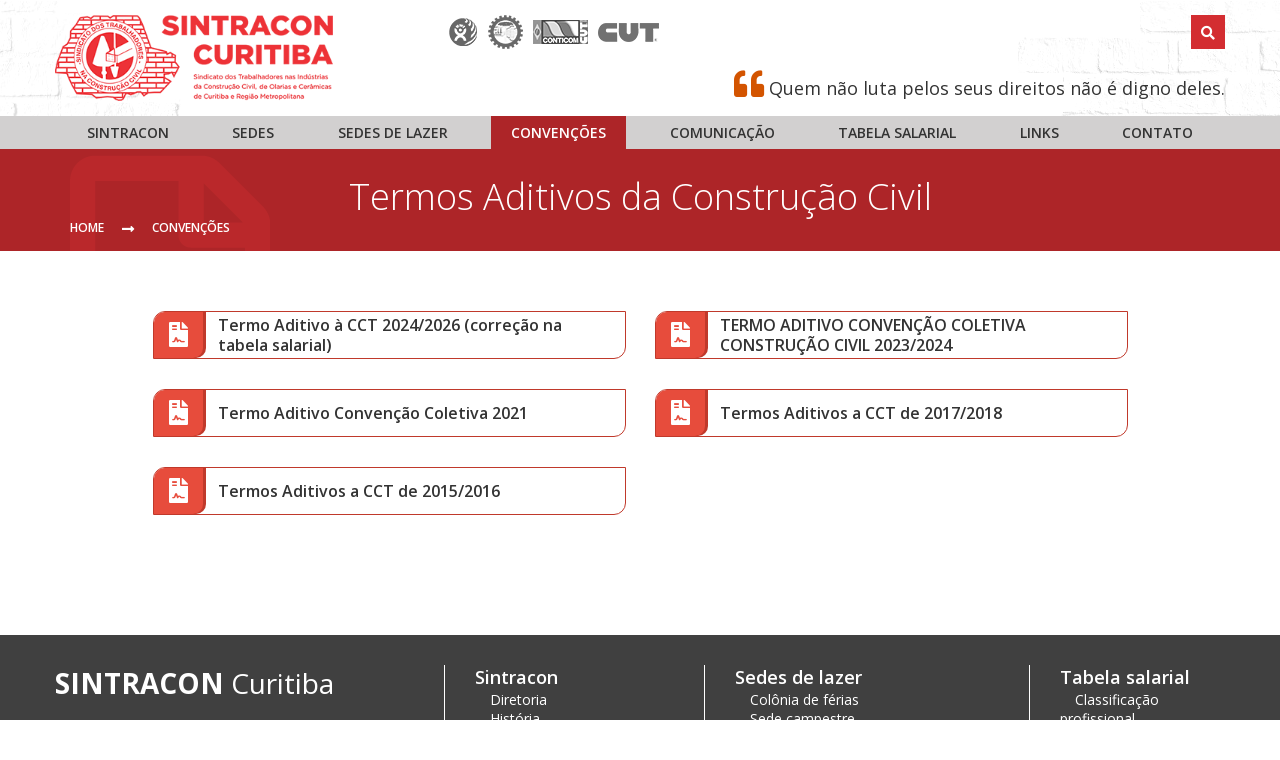

--- FILE ---
content_type: text/html; charset=utf-8
request_url: https://sintraconcuritiba.org.br/Default/Convencoes/Termos%20Aditivos%20da%20Constru%C3%A7%C3%A3o%20Civil
body_size: 7713
content:
<!DOCTYPE html>
<html>
<head>
    <!-- Global site tag (gtag.js) - Google Analytics -->
    <script async src="https://www.googletagmanager.com/gtag/js?id=UA-136348522-1"></script>
    <script>
        window.dataLayer = window.dataLayer || [];
        function gtag() { dataLayer.push(arguments); }
        gtag('js', new Date());

        gtag('config', 'UA-136348522-1');
    </script>

    <meta charset="utf-8" />
    <meta name="viewport" content="width=device-width, initial-scale=1, shrink-to-fit=no">
    <meta name="robots" content="index, follow">
    <meta property="og:type" content="website">
    <meta property="fb:app_id" content="2055060611461550" />
    <meta property="og:title" content="SINTRACON Curitiba" />
    <meta property="og:type" content="website">
    <meta name="description" content="Sindicato dos Trabalhadores nas Indústrias da Construção Civil, de Olaria e de Cerâmica para Construção de Curitiba e Região.">
    <meta property="og:description" content="Sindicato dos Trabalhadores nas Indústrias da Construção Civil, de Olaria e de Cerâmica para Construção de Curitiba e Região." />
    <meta property="og:image" content="/Content/img/logo-facebook-sintracon.jpg" />
    <meta property="og:image:width" content="200">
    <meta property="og:image:height" content="200">
    <meta name="keywords" content="">
    <meta name="google-site-verification" content="cZD0J_ciEXIKR6GnzRrBD_9jT0DJSfTE7Vzj-delcoY" />

    <title>SINTRACON Curitiba</title>
    <link rel="stylesheet" href="https://stackpath.bootstrapcdn.com/bootstrap/4.3.1/css/bootstrap.min.css" integrity="sha384-ggOyR0iXCbMQv3Xipma34MD+dH/1fQ784/j6cY/iJTQUOhcWr7x9JvoRxT2MZw1T" crossorigin="anonymous">
    <link rel="stylesheet" href="https://cdnjs.cloudflare.com/ajax/libs/uikit/2.27.4/css/components/notify.min.css" integrity="sha256-ttJEYyNtU/CQ0BMVx0Cw2jG/O5BbQ1U6Y2/xsNB100g=" crossorigin="anonymous" />
    <link href="https://fonts.googleapis.com/css?family=Open+Sans:300,400,600,700,800" rel="stylesheet">
    <link rel="stylesheet" href="https://use.fontawesome.com/releases/v5.7.2/css/all.css" integrity="sha384-fnmOCqbTlWIlj8LyTjo7mOUStjsKC4pOpQbqyi7RrhN7udi9RwhKkMHpvLbHG9Sr" crossorigin="anonymous">

    <link href="/Content/css/reset.min.css" rel="stylesheet" />
    <link href="/Content/css/style.min.css" rel="stylesheet" />
    <link href="/Content/css/jquery.fancybox.min.css" rel="stylesheet" />
    <link href="/Content/css/galeria-facebook.min.css" rel="stylesheet" />

    <script src="https://cdnjs.cloudflare.com/ajax/libs/vue/2.4.2/vue.min.js" integrity="sha384-/w8o3oLMIfqzoJ65efKuSU/BSlOIKbin03Mxh3MJv2U6lFtwBf0jwXKJYU9k4A//" crossorigin="anonymous"></script>
    <script src="https://cdnjs.cloudflare.com/ajax/libs/moment.js/2.19.1/moment.min.js" integrity="sha256-zG8v+NWiZxmjNi+CvUYnZwKtHzFtdO8cAKUIdB8+U9I=" crossorigin="anonymous"></script>
    <script src="https://cdnjs.cloudflare.com/ajax/libs/moment.js/2.19.1/locale/pt-br.js" integrity="sha256-nTjn4xdIoNcfZLulbFhB8WGMkFbY7QhYwvz5Lh5Wu7o=" crossorigin="anonymous"></script>
    <script src="https://cdnjs.cloudflare.com/ajax/libs/jquery/3.3.1/jquery.min.js" integrity="sha256-FgpCb/KJQlLNfOu91ta32o/NMZxltwRo8QtmkMRdAu8=" crossorigin="anonymous"></script>
    <script src="https://cdnjs.cloudflare.com/ajax/libs/uikit/2.27.4/js/uikit.min.js" integrity="sha256-LS0opR4j8nX0KQjO5pVVQkqXBw+qBk5lOg5XgJCXbYQ=" crossorigin="anonymous"></script>
    <script src="https://cdnjs.cloudflare.com/ajax/libs/uikit/2.27.4/js/components/notify.min.js" integrity="sha256-7vFercbsktxxjs+qK78La/cL1GRECzfYhIqjMfO347I=" crossorigin="anonymous"></script>
    <script src='https://www.google.com/recaptcha/api.js'></script>
</head>

<body onload="carregaPagina();">

    <script>
        window.fbAsyncInit = function () {
            FB.init({
                appId: '2055060611461550',
                cookie: true,
                xfbml: true,
                version: 'v4.0'
            });

            FB.AppEvents.logPageView();

        };

        (function (d, s, id) {
            var js, fjs = d.getElementsByTagName(s)[0];
            if (d.getElementById(id)) { return; }
            js = d.createElement(s); js.id = id;
            js.src = "https://connect.facebook.net/pt_BR/sdk.js";
            fjs.parentNode.insertBefore(js, fjs);
        }(document, 'script', 'facebook-jssdk'));
    </script>

    <div id="fb-root"></div>
    <script async defer crossorigin="anonymous" src="https://connect.facebook.net/pt_BR/sdk.js#xfbml=1&version=v4.0&appId=2055060611461550&autoLogAppEvents=1"></script>

    <header>
        <section id="header">
            <div class="container">
                <div class="row">
                    <div class="col-sm-12 p-0">
                        <div class="row m-0">
                            <div class="col-sm-12 p-0">
                                <div class="row m-0">
                                    <div class="col-sm-12 p-0">
                                        <div class="row m-0">

                                            <div class="col-sm-3 col-9 pad-l-0 border-right-mobile">
                                                <div class="logo">
                                                    <a href="/">
                                                        <img class="w-100 d-block" src="/Content/img/logo-sintracon.png" title="SINTRACON Curitiba - Sindicato dos Trabalhadores nas Indústrias da Construção Civil, de Olaria e de Cerâmica para Construção de Curitiba e Região" alt="SINTRACON Curitiba - Sindicato dos Trabalhadores nas Indústrias da Construção Civil, de Olaria e de Cerâmica para Construção de Curitiba e Região" />
                                                    </a>
                                                </div>
                                                <div class="col-sm-12 p-0 align-self-end d-block-mobile">
                                                    <div class="slogan">
                                                        <i class="fas fa-quote-left"></i><span>Quem não luta pelos seus direitos não é digno deles.</span>
                                                    </div>
                                                </div>
                                            </div>

                                            <div class="col-3 d-block-mobile">
                                                <div class="apoiadores">
                                                    <ul>
                                                        <li>
                                                            <a href="https://www.bwint.org/es_ES/" target="_blank" title="BWI" alt="BWI">
                                                                <img src="/Content/img/logo-bwint.png" />
                                                            </a>
                                                        </li>
                                                        <li>
                                                            <a href="http://fetraconspar.org.br/" target="_blank" title="FETRACONSPAR" alt="FETRACONSPAR">
                                                                <img src="/Content/img/logo-fetraconspar.png" />
                                                            </a>
                                                        </li>
                                                        <li>
                                                            <a href="http://www.conticom.org.br/" target="_blank" title="CONTICOM" alt="CONTICOM">
                                                                <img src="/Content/img/logo-contigom.png" />
                                                            </a>
                                                        </li>
                                                        <li>
                                                            <a href="https://www.cut.org.br/" target="_blank" title="CUT" alt="CUT">
                                                                <img src="/Content/img/logo-cut.png" />
                                                            </a>
                                                        </li>
                                                    </ul>
                                                </div>
                                            </div>

                                            <div class="col-sm-9 pad-r-0 d-none-mobile">
                                                <div class="row m-0 h-100">
                                                    <div class="col-sm-1 p-0"></div>
                                                    <div class="col-sm-4">
                                                        <div class="apoiadores">
                                                            <ul>
                                                                <li>
                                                                    <a href="https://www.bwint.org/es_ES/" target="_blank" title="BWI" alt="BWI">
                                                                        <img src="/Content/img/logo-bwint.png" />
                                                                    </a>
                                                                </li>
                                                                <li>
                                                                    <a href="http://fetraconspar.org.br/" target="_blank" title="FETRACONSPAR" alt="FETRACONSPAR">
                                                                        <img src="/Content/img/logo-fetraconspar.png" />
                                                                    </a>
                                                                </li>
                                                                <li>
                                                                    <a href="http://www.conticom.org.br/" target="_blank" title="CONTICOM" alt="CONTICOM">
                                                                        <img src="/Content/img/logo-contigom.png" />
                                                                    </a>
                                                                </li>
                                                                <li>
                                                                    <a href="https://www.cut.org.br/" target="_blank" title="CUT" alt="CUT">
                                                                        <img src="/Content/img/logo-cut.png" />
                                                                    </a>
                                                                </li>
                                                            </ul>
                                                        </div>
                                                    </div>
                                                    <div class="col-sm-7 pad-r-0 pad-m-0">
                                                        <div class="busca">
                                                            <button class="btn-busca-home-close busca-mobile-none" type="submit">
                                                                <i class="fa fa-search" aria-hidden="true"></i>
                                                            </button>
                                                            <form class="form-inline formBusca" id="formBusca1">
                                                                <input class="form-control busca-mobile-block input-slide" id="busca1" type="text" placeholder="Buscar..." style="display: none;" required="required">
                                                                <button class="btn-busca-home busca-mobile-block" type="submit" style="display: none; margin-left: 0;">
                                                                    <i class="fa fa-search" aria-hidden="true"></i>
                                                                </button>
                                                            </form>
                                                        </div>
                                                    </div>
                                                    <div class="col-sm-12 p-0 align-self-end">
                                                        <div class="slogan">
                                                            <i class="fas fa-quote-left"></i><span>Quem não luta pelos seus direitos não é digno deles.</span>
                                                        </div>
                                                    </div>
                                                </div>
                                            </div>

                                        </div>
                                    </div>
                                </div>
                            </div>
                        </div>
                    </div>
                </div>
            </div>
        </section>
        <section id="menu">
            <div class="container">
                <div class="row">
                    <div class="col-sm-12 p-0">
                        <nav class="navbar navbar-expand-lg">
                            <button class="navbar-toggler" type="button" data-toggle="collapse" data-target="#navbarSupportedContent" aria-controls="navbarSupportedContent" aria-expanded="false" aria-label="Toggle navigation">
                                <span class="navbar-toggler-icon"><i class="fas fa-bars"></i></span>
                            </button>
                            <div class="busca d-block-mobile">
                                <button class="btn-busca-home-close" type="submit">
                                    <i class="fa fa-search" aria-hidden="true"></i>
                                </button>
                                <form class="form-inline formBusca" id="formBusca2">
                                    <input class="form-control input-slide" id="busca1" type="text" placeholder="Buscar..." style="display: none;" required="required">
                                    <button class="btn-busca-home" type="submit" style="display: none; margin-left: 0;">
                                        <i class="fa fa-search" aria-hidden="true"></i>
                                    </button>
                                </form>
                            </div>

                            <div class="collapse navbar-collapse" id="navbarSupportedContent">
                                <ul class="navbar-nav m-auto">
                                    <li class="nav-item dropdown">
                                        <a class="nav-link dropdown-toggle" href="#" id="navbarDropdown" role="button" data-toggle="dropdown" aria-haspopup="true" aria-expanded="false">
                                            Sintracon
                                        </a>
                                        <div class="dropdown-menu" aria-labelledby="navbarDropdown">
                                            <a class="dropdown-item" href="/Default/Interna/44/diretoria">Diretoria</a>
                                            <a class="dropdown-item" href="/Default/Interna/60/historia">História</a>
                                            <a class="dropdown-item" href="/Default/Interna/94/seja-socio">Seja sócio</a>
                                            <a class="dropdown-item" href="/Default/Interna/61/beneficios-para-socios-e-dependentes">Benefícios</a>
                                            <a class="dropdown-item" href="/Default/Interna/8/homologacao">Homologação</a>
                                            <a class="dropdown-item" href="/Default/Interna/166/juridico">Jurídico</a>
                                            <a class="dropdown-item" href="https://sweb.diretasistemas.com.br/prosindweb/index.php?sind=557" target="_blank">Boleto</a>
                                        </div>
                                    </li>
                                    <li class="nav-item dropdown">
                                        <a class="nav-link dropdown-toggle" href="#" id="navbarDropdown" role="button" data-toggle="dropdown" aria-haspopup="true" aria-expanded="false">
                                            Sedes
                                        </a>
                                        <div class="dropdown-menu" aria-labelledby="navbarDropdown">
                                            <a class="dropdown-item" href="/Default/Sedes/Sede Social Curitiba">Curitiba</a>
                                            <!--<a class="dropdown-item" href="/Default/Sedes/Sub-Sede São José dos Pinhais">São José dos Pinhais</a>
                                            <a class="dropdown-item" href="/Default/Sedes/Sub-Sede Pinhais">Pinhais</a>-->
                                        </div>
                                    </li>
                                    <li class="nav-item dropdown">
                                        <a class="nav-link dropdown-toggle" href="#" id="navbarDropdown" role="button" data-toggle="dropdown" aria-haspopup="true" aria-expanded="false">
                                            Sedes de lazer
                                        </a>
                                        <div class="dropdown-menu" aria-labelledby="navbarDropdown">
                                            <a class="dropdown-item" href="/Default/SedesLazer/Colônia de Férias">Colônia de férias</a>
                                            <a class="dropdown-item" href="/Default/SedesLazer/Sede Campestre">Sede campestre</a>
                                        </div>
                                    </li>
                                    <li class="nav-item dropdown">
                                        <a class="nav-link dropdown-toggle" href="#" id="navbarDropdown" role="button" data-toggle="dropdown" aria-haspopup="true" aria-expanded="false">
                                            Convenções
                                        </a>
                                        <div class="dropdown-menu" aria-labelledby="navbarDropdown">
                                            <a class="dropdown-item" href="/Default/Convencoes/Construção Civil">Construção civil</a>
                                            <a class="dropdown-item" href="/Default/Convencoes/Termos Aditivos da Construção Civil">Termos Aditivos da Construção Civil</a>
                                            <a class="dropdown-item" href="/Default/Convencoes/Olaria e Cerâmica">Olaria e Cerâmica</a>
                                        </div>
                                    </li>
                                    <li class="nav-item dropdown">
                                        <a class="nav-link dropdown-toggle" href="#" id="navbarDropdown" role="button" data-toggle="dropdown" aria-haspopup="true" aria-expanded="false">
                                            Comunicação
                                        </a>
                                        <div class="dropdown-menu" aria-labelledby="navbarDropdown">
                                            <a class="dropdown-item" href="/Default/IndiceNoticia">Notícias</a>
                                            <a class="dropdown-item" href="/Default/IndiceEsporte">Esporte</a>
                                            <a class="dropdown-item" href="/Default/Jornal">Jornal Fato Concreto</a>
                                            <a class="dropdown-item" href="https://www.facebook.com/pg/Sintracon-Curitiba-e-Regi%C3%A3o-841596255879457/photos/?ref=page_internal" target="_blank">Fotos</a>
                                            <a class="dropdown-item" href="/Default/Videos/0">Vídeos</a>
                                        </div>
                                    </li>
                                    <li class="nav-item dropdown">
                                        <a class="nav-link dropdown-toggle" href="#" id="navbarDropdown" role="button" data-toggle="dropdown" aria-haspopup="true" aria-expanded="false">
                                            Tabela salarial
                                        </a>
                                        <div class="dropdown-menu" aria-labelledby="navbarDropdown">
                                            <a class="dropdown-item" href="/Default/Interna/10/classificacao-profissional">Classificação profissional</a>
                                            <a class="dropdown-item" href="/Default/TabeladeSalarios">Tabela de salários</a>
                                        </div>
                                    </li>
                                    <li class="nav-item">
                                        <a class="nav-link" href="/Default/Interna/9/links">Links</a>
                                    </li>
                                    <li class="nav-item dropdown">
                                        <a class="nav-link dropdown-toggle" href="#" id="navbarDropdown" role="button" data-toggle="dropdown" aria-haspopup="true" aria-expanded="false">
                                            Contato
                                        </a>
                                        <div class="dropdown-menu" aria-labelledby="navbarDropdown">
                                            <a class="dropdown-item" href="/Default/FaleConosco">Fale conosco</a>
                                            <a class="dropdown-item" href="/Default/Denuncia">Denúncia</a>
                                        </div>
                                    </li>
                                </ul>
                            </div>

                        </nav>
                    </div>
                </div>
            </div>
        </section>
    </header>

    


<dw-json dw-caracteristica-Idcms="S"
         dw-caracteristica-Titulo="S"
         dw-caracteristica-Arquivo="S"
         dw-caracteristica-Categoria="S"
         dw-caracteristica-Dthrinicio="S"
         dw-caracteristica-Idconstrutor="S"        
         dw-opcao-rota-categoria="3"
         dw-opcao-grupo="categoria"
         dw-opcao-idcms="6"     
         id="d-interna"
         v-cloak
         inline-template>
    <div v-if="DwData && DwData[0]">

        <section id="title">
            <div class="container">
                <div class="row">
                    <div class="col-sm-12">
                        <div class="title bkg-title-arquivo">
                            <h1>{{ DwData[0].Categoria }}</h1>
                            <span><a href="/">Home</a> <i class="fas fa-long-arrow-alt-right"></i> Convenções</span>
                        </div>
                    </div>
                </div>
            </div>
        </section>

        <section id="interna">
            <div class="container">
                <div class="row">
                    <div class="col-sm-12 pad-0">
                        <div class="row m-0">
                            <div class="col-sm-12 p-0">
                                <div class="interna">
                                    <div class="row m-0">
                                        <div class="col-sm-10 margin-center p-0">
                                            <ul class="list-arquivo2 row m-0">
                                                <li v-for="d in DwData" class="col-sm-6">
                                                    <a :href="d.Arquivo" target="_blank">
                                                        <div class="row m-0">
                                                            <div class="col-auto pl-0">
                                                                <div class="icon-pdf">
                                                                    <i class="fas fa-file-contract"></i>
                                                                </div>
                                                            </div>
                                                            <div class="col p-0 align-self-center">
                                                                <h1>
                                                                    {{ d.Titulo }}
                                                                </h1>
                                                            </div>
                                                        </div>
                                                    </a>
                                                </li>
                                            </ul>
                                        </div>
                                    </div>
                                </div>
                            </div>

                        </div>
                    </div>
                </div>
            </div>
        </section>

    </div>
</dw-json>

<script>
    $(document).ready(function () {
        $("#navbarSupportedContent > ul > li:nth-child(4) > a").addClass("set");
    });
</script>


    <footer>
        <section id="rodape">
            <div class="container">
                <div class="row">
                    <div class="col-sm-12 p-0">
                        <div class="row m-0">
                            <div class="col-sm-4 pad-0">
                                <div class="rodape-info">
                                    <h1>
                                        SINTRACON <span>Curitiba</span>
                                    </h1>
                                    <h2>
                                        Sindicato dos Trabalhadores nas Indústrias da Construção Civil, de Olaria e de Cerâmica para Construção de Curitiba e Região
                                    </h2>
                                    <div class="box-rodape-contato">
                                        <span><i class="fas fa-phone-square"></i> <a href="tel:4133220102">(41) 3322-0102</a></span>
                                        <span><i class="fas fa-envelope-square"></i> <a href="mailto:sintracon@sintraconcuritiba.org.br">sintracon@sintraconcuritiba.org.br </a></span>
                                    </div>
                                    <div class="horario-funcionamento">
                                        <h1>Horário de funcionamento</h1>
                                        <span>
                                            <strong>Segunda a sexta:</strong><br />
                                            08h às 12h e das 13h12 às 18h00
                                        </span>
                                    </div>
                                </div>
                            </div>
                            <div class="col-sm-8 pad-0 d-none-mobile">
                                <div class="row m-0 h-100">
                                    <div class="col-sm-4 pad-0 border-rodape">
                                        <ul class="menu-rodape">
                                            <li>
                                                <span>Sintracon</span>
                                            </li>
                                            <li>
                                                <a href="/Default/Interna/44/diretoria">
                                                    Diretoria
                                                </a>
                                            </li>
                                            <li>
                                                <a href="/Default/Interna/60/historia">
                                                    História
                                                </a>
                                            </li>
                                            <li>
                                                <a href="/Default/Interna/94/seja-socio">
                                                    Seja sócio
                                                </a>
                                            </li>
                                            <li>
                                                <a href="/Default/Interna/61/benificios-para-socios-e-dependentes">
                                                    Benefícios
                                                </a>
                                            </li>
                                            <li>
                                                <a href="/Default/Interna/8/homologacao">
                                                    Homologação
                                                </a>
                                            </li>
                                            <li>
                                                <a href="/Default/Interna/166/juridico">
                                                    Jurídico
                                                </a>
                                            </li>
                                            <li>
                                                <a href="https://sweb.diretasistemas.com.br/prosindweb/index.php?sind=557" target="_blank">
                                                    Boleto
                                                </a>
                                            </li>
                                        </ul>
                                        <ul class="menu-rodape margin-top-30">
                                            <li>
                                                <span>Sedes e sub-sedes</span>
                                            </li>
                                            <li>
                                                <a href="/Default/Sedes/Sede Social Curitiba">Curitiba</a>
                                            </li>
                                            <li>
                                                <a href="/Default/Sedes/Sub-Sede São José dos Pinhais">São José dos Pinhais</a>
                                            </li>
                                            <!--
                                            <li>
                                                <a href="/Default/Sedes/Sub-Sede Pinhais">Pinhais</a>
                                            </li>
                                            -->
                                        </ul>
                                    </div>
                                    <div class="col-sm-5 pad-0 border-rodape">
                                        <ul class="menu-rodape">
                                            <li>
                                                <span>Sedes de lazer</span>
                                            </li>
                                            <li>
                                                <a href="/Default/SedesLazer/Colônia de Férias">
                                                    Colônia de férias
                                                </a>
                                            </li>
                                            <li>
                                                <a href="/Default/SedesLazer/Sede Campestre">
                                                    Sede campestre
                                                </a>
                                            </li>
                                        </ul>
                                        <ul class="menu-rodape margin-top-30">
                                            <li>
                                                <span>Convenções</span>
                                            </li>
                                            <li>
                                                <a href="/Default/Convencoes/Construção Civil">
                                                    Construção civil
                                                </a>
                                            </li>
                                            <li>
                                                <a href="/Default/Convencoes/Termos Aditivos da Construção Civil">
                                                    Termos Aditivos da Construção Civil
                                                </a>
                                            </li>
                                            <li>
                                                <a href="/Default/Convencoes/Olaria e Cerâmica">
                                                    Olaria e Cerâmica
                                                </a>
                                            </li>
                                        </ul>
                                        <ul class="menu-rodape margin-top-30">
                                            <li>
                                                <span>Comunicação</span>
                                            </li>
                                            <li>
                                                <a href="/Default/IndiceNoticia">Notícias</a>
                                            </li>
                                            <li>
                                                <a href="/Default/IndiceEsporte">Esporte</a>
                                            </li>
                                            <li>
                                                <a href="/Default/Jornal">Jornal Fato Concreto</a>
                                            </li>
                                            <li>
                                                <a href="https://www.facebook.com/pg/Sintracon-Curitiba-e-Regi%C3%A3o-841596255879457/photos/?ref=page_internal" target="_blank">Fotos</a>
                                            </li>
                                            <li>
                                                <a href="/Default/Videos/0">Vídeos</a>
                                            </li>
                                        </ul>
                                    </div>
                                    <div class="col-sm-3 pad-0">
                                        <ul class="menu-rodape">
                                            <li>
                                                <span>Tabela salarial</span>
                                            </li>
                                            <li>
                                                <a href="#">
                                                    Classificação profissional
                                                </a>
                                            </li>
                                            <li>
                                                <a href="/Default/TabeladeSalarios">
                                                    Tabela de salários
                                                </a>
                                            </li>
                                        </ul>
                                        <ul class="menu-rodape margin-top-30">
                                            <li>
                                                <span><a href="#">Links</a></span>
                                            </li>
                                        </ul>
                                        <ul class="menu-rodape margin-top-30">
                                            <li>
                                                <span>Contato</span>
                                            </li>
                                            <li>
                                                <a href="/Default/FaleConosco">Fale conosco</a>
                                            </li>
                                            <li>
                                                <a href="/Default/Denuncia">Denúncia</a>
                                            </li>
                                        </ul>
                                    </div>
                                </div>
                            </div>
                        </div>
                    </div>
                </div>
            </div>
        </section>
        <section id="assinatura">
            <div class="container">
                <div class="row">
                    <div class="col-sm-12 p-0">
                        <div class="row m-0">
                            <div class="col-sm-11 pad-l-0">
                                <div class="endereco">
                                    <a target="_blank" href="https://goo.gl/maps/yU1SX7QrHTJ2"><i class="fas fa-map-marker-alt"></i> Rua Trajano Reis, 538, Centro, Curitiba, Paraná, CEP: 80510-220</a>
                                </div>
                            </div>
                            <a href="http://www.dohms.com.br" target="_blank" class="col-sm-1 pad-r-0 align-self-end">
                                <div class="assinatura">
                                    <img src="/Content/img/logo-dohms-b-15-x-13px.png" /> DOHMS
                                </div>
                            </a>
                        </div>
                    </div>
                </div>
            </div>
        </section>
    </footer>

    <div class="d-none-991 w-100 p-0"></div>

    <script src="https://cdnjs.cloudflare.com/ajax/libs/underscore.js/1.9.1/underscore-min.js" integrity="sha256-G7A4JrJjJlFqP0yamznwPjAApIKPkadeHfyIwiaa9e0=" crossorigin="anonymous"></script>
    <script src="https://cdnjs.cloudflare.com/ajax/libs/popper.js/1.14.7/umd/popper.min.js" integrity="sha384-UO2eT0CpHqdSJQ6hJty5KVphtPhzWj9WO1clHTMGa3JDZwrnQq4sF86dIHNDz0W1" crossorigin="anonymous"></script>
    <script src="https://stackpath.bootstrapcdn.com/bootstrap/4.3.1/js/bootstrap.min.js" integrity="sha384-JjSmVgyd0p3pXB1rRibZUAYoIIy6OrQ6VrjIEaFf/nJGzIxFDsf4x0xIM+B07jRM" crossorigin="anonymous"></script>


    <script src="/Content/js/functions.min.js"></script>
    <script src="/Content/js/vue-dohms.min.js"></script>
    <script src="/Content/js/vue-dohms-el.min.js"></script>
    <script src="/Content/js/animatescroll.min.js"></script>
    <script src="/Content/js/jquery.fancybox.min.js"></script>
    <script src="/Content/js/jquery.mask.min.js"></script>



    
</body>
</html>


--- FILE ---
content_type: text/html; charset=utf-8
request_url: https://sintraconcuritiba.org.br/DW_CMS/jsonViewPost?_idCms=6&_take=0&_skip=0&_like=FILTRO_CATEGORIA|Termos%20Aditivos%20da%20Constru%C3%A7%C3%A3o%20Civil&_idConstrutor=&_localEntryPoint=IdCms-IdConstrutor-DtHrInicio-Titulo-Categoria-Arquivo-
body_size: 593
content:
[{"IdCms":6,"IdConstrutor":2463,"DtHrInicio":"2024-07-29T15:34:00","Titulo":"Termo Aditivo à CCT 2024\/2026 (correção na tabela salarial)","Categoria":"Termos Aditivos da Construção Civil","Arquivo":"\/files\/1169\/1_Mediador - Termo Aditivo Sinduscon PR 2024 - registrado.pdf"},{"IdCms":6,"IdConstrutor":2413,"DtHrInicio":"2023-07-27T16:28:00","Titulo":"TERMO ADITIVO CONVENÇÃO COLETIVA CONSTRUÇÃO CIVIL 2023\/2024","Categoria":"Termos Aditivos da Construção Civil","Arquivo":"\/files\/1169\/Termo Aditivo CCT  CONSTRUÇAO CIVIL.2023.pdf"},{"IdCms":6,"IdConstrutor":1333,"DtHrInicio":"2021-06-16T08:00:00","Titulo":"Termo Aditivo Convenção Coletiva 2021","Categoria":"Termos Aditivos da Construção Civil","Arquivo":"\/files\/1169\/1_Mediador - Extrato Termo Aditivo de Convenção Coletiva.2021.pdf"},{"IdCms":6,"IdConstrutor":43,"DtHrInicio":"2017-01-01T17:40:00","Titulo":"Termos Aditivos a CCT de 2017\/2018","Categoria":"Termos Aditivos da Construção Civil","Arquivo":"\/files\/1169\/TA_CCT_Construcao-Olaria-2017-2018.pdf"},{"IdCms":6,"IdConstrutor":42,"DtHrInicio":"2015-01-01T17:38:00","Titulo":"Termos Aditivos a CCT de 2015\/2016","Categoria":"Termos Aditivos da Construção Civil","Arquivo":"\/files\/1169\/TA_CCT_Construcao-Olaria-2015-2016.pdf"}]

--- FILE ---
content_type: text/html; charset=utf-8
request_url: https://sintraconcuritiba.org.br/DW_CMS/jsonViewPost?_idCms=6&_like=FILTRO_CATEGORIA|Termos%20Aditivos%20da%20Constru%C3%A7%C3%A3o%20Civil&_localEntryPoint=GROUP_BYcategoria
body_size: 192
content:
[{"Item":"Construção Civil"},{"Item":"Olaria e Cerâmica"},{"Item":"Termos Aditivos da Construção Civil"}]

--- FILE ---
content_type: text/css
request_url: https://sintraconcuritiba.org.br/Content/css/style.min.css
body_size: 11710
content:
@media(min-width:1200px){.container{max-width:1170px}}.bkg-title-comunicacao{background-image:url('../img/bkg-title/bkg-title-cominicacao.png');background-repeat:no-repeat;background-position:left bottom;background-size:auto}.bkg-title-esporte{background-image:url('../img/bkg-title/bkg-title-esporte.png');background-repeat:no-repeat;background-position:left bottom;background-size:auto}.bkg-title-video{background-image:url('../img/bkg-title/bkg-title-video.png');background-repeat:no-repeat;background-position:left bottom;background-size:auto}.bkg-title-interna{background-image:url('../img/bkg-title/bkg-title-interna.png');background-repeat:no-repeat;background-position:left bottom;background-size:auto}.bkg-title-link{background-image:url('../img/bkg-title/bkg-title-link.png');background-repeat:no-repeat;background-position:left bottom;background-size:auto}.bkg-title-arquivo{background-image:url('../img/bkg-title/bkg-title-arquivo.png');background-repeat:no-repeat;background-position:left bottom;background-size:auto}.bkg-title-diretoria{background-image:url('../img/bkg-title/bkg-title-diretoria.png');background-repeat:no-repeat;background-position:left bottom;background-size:auto}.bkg-title-contato{background-image:url('../img/bkg-title/bkg-title-contato.png');background-repeat:no-repeat;background-position:left bottom;background-size:auto}.bkg-title-busca{background-image:url('../img/bkg-title/bkg-title-busca.png');background-repeat:no-repeat;background-position:left bottom;background-size:auto}.bkg-title-sede{background-image:url('../img/bkg-title/bkg-title-sede.png');background-repeat:no-repeat;background-position:left bottom;background-size:auto}.bkg-title-sede-lazer{background-image:url('../img/bkg-title/bkg-title-sede-lazer.png');background-repeat:no-repeat;background-position:left bottom;background-size:auto}.bkg-title-foto{background-image:url('../img/bkg-title/bkg-title-foto.png');background-repeat:no-repeat;background-position:left bottom;background-size:auto}.sk-fading-circle{margin:100px auto;width:40px;height:40px;position:relative}.sk-fading-circle .sk-circle{width:100%;height:100%;position:absolute;left:0;top:0}.sk-fading-circle .sk-circle:before{content:'';display:block;margin:0 auto;width:15%;height:15%;background-color:#666;border-radius:100%;-webkit-animation:sk-circleFadeDelay 1.2s infinite ease-in-out both;animation:sk-circleFadeDelay 1.2s infinite ease-in-out both}.sk-fading-circle .sk-circle2{-webkit-transform:rotate(30deg);-ms-transform:rotate(30deg);transform:rotate(30deg)}.sk-fading-circle .sk-circle3{-webkit-transform:rotate(60deg);-ms-transform:rotate(60deg);transform:rotate(60deg)}.sk-fading-circle .sk-circle4{-webkit-transform:rotate(90deg);-ms-transform:rotate(90deg);transform:rotate(90deg)}.sk-fading-circle .sk-circle5{-webkit-transform:rotate(120deg);-ms-transform:rotate(120deg);transform:rotate(120deg)}.sk-fading-circle .sk-circle6{-webkit-transform:rotate(150deg);-ms-transform:rotate(150deg);transform:rotate(150deg)}.sk-fading-circle .sk-circle7{-webkit-transform:rotate(180deg);-ms-transform:rotate(180deg);transform:rotate(180deg)}.sk-fading-circle .sk-circle8{-webkit-transform:rotate(210deg);-ms-transform:rotate(210deg);transform:rotate(210deg)}.sk-fading-circle .sk-circle9{-webkit-transform:rotate(240deg);-ms-transform:rotate(240deg);transform:rotate(240deg)}.sk-fading-circle .sk-circle10{-webkit-transform:rotate(270deg);-ms-transform:rotate(270deg);transform:rotate(270deg)}.sk-fading-circle .sk-circle11{-webkit-transform:rotate(300deg);-ms-transform:rotate(300deg);transform:rotate(300deg)}.sk-fading-circle .sk-circle12{-webkit-transform:rotate(330deg);-ms-transform:rotate(330deg);transform:rotate(330deg)}.sk-fading-circle .sk-circle2:before{-webkit-animation-delay:-1.1s;animation-delay:-1.1s}.sk-fading-circle .sk-circle3:before{-webkit-animation-delay:-1s;animation-delay:-1s}.sk-fading-circle .sk-circle4:before{-webkit-animation-delay:-.9s;animation-delay:-.9s}.sk-fading-circle .sk-circle5:before{-webkit-animation-delay:-.8s;animation-delay:-.8s}.sk-fading-circle .sk-circle6:before{-webkit-animation-delay:-.7s;animation-delay:-.7s}.sk-fading-circle .sk-circle7:before{-webkit-animation-delay:-.6s;animation-delay:-.6s}.sk-fading-circle .sk-circle8:before{-webkit-animation-delay:-.5s;animation-delay:-.5s}.sk-fading-circle .sk-circle9:before{-webkit-animation-delay:-.4s;animation-delay:-.4s}.sk-fading-circle .sk-circle10:before{-webkit-animation-delay:-.3s;animation-delay:-.3s}.sk-fading-circle .sk-circle11:before{-webkit-animation-delay:-.2s;animation-delay:-.2s}.sk-fading-circle .sk-circle12:before{-webkit-animation-delay:-.1s;animation-delay:-.1s}@-webkit-keyframes sk-circleFadeDelay{0%,39%,100%{opacity:0}40%{opacity:1}}@keyframes sk-circleFadeDelay{0%,39%,100%{opacity:0}40%{opacity:1}}.wa_btn{display:none}#gotop{display:none;position:fixed;bottom:20px;right:30px;z-index:99;border:none;outline:none;background-color:#406089;color:#fff;width:50px;height:50px;cursor:pointer;border-radius:50%;box-shadow:0 2px 5px rgba(0,0,0,.3);-webkit-animation-duration:1s;animation-duration:1s;-webkit-animation-fill-mode:both;animation-fill-mode:both}#gotop:hover{background-color:#d01f25}strong,b{font-weight:bold}.margin-center{margin:0 auto}.margin-top-15{margin-top:15px}.margin-left-15{margin-left:15px}.margin-right-15{margin-right:15px}.margin-bottom-15{margin-bottom:15px}.margin-top-30{margin-top:30px}.margin-left-30{margin-left:30px}.margin-right-30{margin-right:30px}.margin-bottom-30{margin-bottom:30px}[v-cloak]{display:none}div.clear{clear:both;width:100%}.table{margin-bottom:0}.d-block-mobile{display:none !important}.d-none-mobile{display:block !important}.d-block-991{display:none !important}.d-block-1199{display:none !important}li.active{color:#dd2127}.pad-0{padding:0 !important}.pad-l-0{padding-left:0 !important}.pad-r-0{padding-right:0 !important}.pad-l-0-991{padding-left:0 !important}.pad-r-0-991{padding-right:0 !important}.pad-15{padding:15px}.pad-r-30{padding-right:30px;padding-left:0}.col5{display:block;width:20%;float:left}.col-xl-2-5{position:relative;width:100%;min-height:1px;padding-right:15px;padding-left:15px}.animated{-webkit-animation-duration:1s;animation-duration:1s;-webkit-animation-fill-mode:both;animation-fill-mode:both}@media(min-width:1200px){.col-xl-2-5{-ms-flex:0 0 20%;flex:0 0 20%;max-width:20%}}body{font-family:'Open Sans',sans-serif;line-height:1.4;color:#333;position:relative;font-size:14px}h1,h2,h3,h4,h5{font-family:'Open Sans',sans-serif;line-height:1.3;color:#666}.pagenav{margin:30px auto 0;display:block}.pagenav .pagination li{border:1px solid #aaa;border-left:0;cursor:pointer;overflow:hidden}.pagenav .pagination li.atual{background:#d32d31;color:#fff}.pagenav .pagination li:first-child{border-bottom-left-radius:5px;border-left:1px solid #aaa;border-top-left-radius:5px}.pagenav .pagination li:last-child{border-bottom-right-radius:5px;border-top-right-radius:5px}.pagenav .pagination li span{display:block;font-size:15px;min-width:36px;padding:10px;text-align:center}.pagenav .pagination li:hover span,.pagenav .pagination li:focus span{color:#fff;background:#d32d31}section#header{background-color:#fff;padding:15px 0;width:100%;display:block;background-image:url('../img/bkg-header.png');background-repeat:no-repeat;background-size:cover;background-position:center}div.logo{display:block;width:100%}div.logo a{display:block;width:100%}div.apoiadores{display:block;width:100%}div.apoiadores ul{display:flex}div.apoiadores ul li{width:auto;display:block;padding:0 5px;align-self:center}div.apoiadores ul li:first-child{padding-left:0}div.apoiadores ul li:last-child{padding-right:0}div.apoiadores ul li a{width:100%;display:block;-webkit-filter:grayscale(100%);filter:grayscale(100%) opacity(75%)}div.apoiadores ul li a:hover{-webkit-filter:grayscale(0%);filter:grayscale(0%) opacity(100%)}div.busca{display:block;width:100%}div.busca button{background:#d32d31;border:none;padding:5px 10px;color:#fff;margin-left:auto;height:34px;width:34px;display:block;cursor:pointer;z-index:2}div.busca button:hover{background-color:#e38748}form#formBusca1{overflow:hidden}input.input-slide{-webkit-animation-duration:.5s;animation-duration:.5s;-webkit-animation-fill-mode:both;animation-fill-mode:both;-webkit-animation-name:slideInRight;animation-name:slideInRight;z-index:1;margin-left:auto}.form-control{display:block;width:100%;height:34px;font-size:14px;padding:5px 10px;font-weight:400;line-height:1.5;color:#666;background-color:#fff;background-clip:padding-box;border:none;border-bottom:2px solid #d32d31;border-radius:0}.form-control:focus{color:#666;background-color:#fff;border-bottom-color:#d32d31;outline:0;box-shadow:0 5px 0 0 #d32d31}.busca-mobile-none{display:block}.busca-mobile-block{display:none}div.slogan{width:100%;display:block;text-align:right}div.slogan i{color:#d35400;font-size:30px;padding-right:5px}div.slogan span{font-size:18px;color:#333}section#menu{background-color:#d2d0d0;width:100%;display:block}.navbar-nav{width:100%}.navbar{position:relative;display:-ms-flexbox;display:flex;-ms-flex-wrap:wrap;flex-wrap:wrap;-ms-flex-align:center;align-items:center;-ms-flex-pack:justify;justify-content:space-between;padding:0}.nav-link{display:block;font-size:14px;font-weight:600;color:#333;padding:7px 20px !important;text-transform:uppercase}.nav-link:hover,.nav-link.set{background-color:#ad2528;color:#fff}.nav-item{margin:0 auto}#navbarSupportedContent>ul>li:nth-child(8)>div{right:0;left:unset}.dropdown-menu{position:absolute;top:100%;left:0;z-index:1000;display:none;float:left;min-width:10rem;padding:.5rem 0;margin:0;font-size:14px;color:#333;text-align:left;list-style:none;background-color:#d2d0d0;background-clip:padding-box;border:none;border-radius:0 0 4px 4px;box-shadow:inset 0 3px 4px -3px rgba(0,0,0,.75)}.dropdown-item.active,.dropdown-item:active{background-color:#ad2528}.dropdown-toggle::after{display:none}section#rodape{display:block;width:100%;background-color:#404040;padding:30px 0}div.rodape-info{display:block;width:100%;height:100%;padding-right:30px;border-right:1px solid #fff}div.rodape-info h1{font-size:28px;font-weight:700;padding-bottom:15px;color:#fff}div.rodape-info h1 span{font-weight:400}div.rodape-info h2{font-size:16px;font-weight:400;color:#fff}div.box-rodape-contato{display:block;width:100%;color:#fff;padding:25px 0}div.box-rodape-contato span{display:block;width:100%;padding-bottom:10px}div.box-rodape-contato span i{font-size:36px;vertical-align:middle;padding-right:10px}div.box-rodape-contato span a{font-size:18px;-webkit-transition-duration:.3s;transition-duration:.3s;-webkit-transition-property:box-shadow;transition-property:box-shadow;box-shadow:none}div.box-rodape-contato span a:hover{box-shadow:inset 0 -1px 0 0 #fff,0 0 1px transparent}div.box-rodape-contato span:nth-child(2){padding-bottom:0}div.horario-funcionamento{display:block;width:100%;color:#fff}div.horario-funcionamento h1{font-size:22px;font-weight:600;padding-bottom:5px}div.horario-funcionamento span{font-size:18px}div.horario-funcionamento span strong{font-weight:600}ul.menu-rodape{display:block;width:100%;padding-left:30px}ul.menu-rodape li{display:block;width:100%;color:#fff}ul.menu-rodape li span,ul.menu-rodape li span a{font-size:18px;font-weight:600}ul.menu-rodape li span a{-webkit-transition-duration:.3s;transition-duration:.3s;-webkit-transition-property:box-shadow;transition-property:box-shadow;box-shadow:none;margin-left:0}ul.menu-rodape li a{font-size:14px;font-weight:400;margin-left:15px;-webkit-transition-duration:.3s;transition-duration:.3s;-webkit-transition-property:box-shadow;transition-property:box-shadow;box-shadow:none}ul.menu-rodape li a:hover,ul.menu-rodape li span a:hover{box-shadow:inset 0 -1px 0 0 #fff,0 0 1px transparent}.border-rodape{border-right:1px solid #fff}section#assinatura{background-color:#666;padding:10px 0}div.endereco{display:block;width:100%}div.endereco a{font-size:18px;font-weight:600;color:#fff;-webkit-transition-duration:.3s;transition-duration:.3s;-webkit-transition-property:box-shadow;transition-property:box-shadow;box-shadow:none}div.assinatura{display:block;width:100%;text-align:right;font-weight:600;color:#fff;font-size:12px}div.assinatura img{vertical-align:sub}section#mediabox-acessorapido{display:block;width:100%;background-image:url('../img/bkg-mediabox-acessorapido.png');background-position:center;background-repeat:no-repeat;background-size:cover;background-color:#6d1719;padding:30px 0}div.mediabox{display:block;width:100%;border:1px solid #fff;overflow:hidden;border-radius:4px}.carousel-item a{display:block;width:100%}.carousel-item a img{display:block;width:100%;height:100%}.carousel-caption{position:absolute;right:15px;bottom:15px;left:15px;z-index:10;padding:15px;color:#fff;text-align:center;background:rgba(0,0,0,.75);border-radius:0 0 4px 4px}.carousel-caption h1{color:#fff;font-size:24px;text-align:left;font-weight:600;max-height:92px;display:-webkit-box;-webkit-line-clamp:2;-webkit-box-orient:vertical;text-overflow:ellipsis;position:relative;overflow:hidden}.carousel-control-next,.carousel-control-prev{font-size:72px;width:10%}div.acessorapido{display:block;width:100%}div.acessorapido a{display:block;background-color:#ad2529;border-radius:4px;border:1px solid #fff;padding:15px 0}div.acessorapido a:hover{box-shadow:0 0 20px rgba(173,37,41,.75);background-image:linear-gradient(#d32d31,#ad2528)}div.acessorapido a img{display:block;margin:0 auto;width:auto;height:auto}div.acessorapido a span{display:block;width:100%;font-size:14px;font-weight:600;color:#fff;text-align:center;padding-top:10px}div.acessorapido div div{padding-top:30px}div.acessorapido div div:nth-child(1),div.acessorapido div div:nth-child(2){padding-top:0 !important}section#ultimas-noticias{padding:60px 0 30px;width:100%;display:block}div.title-home{display:block;width:100%;border-bottom:1px solid #c0392b}div.title-home h1{color:#c0392b;font-size:34px}a.btn-vja{float:right;display:block}span.title-vja{padding:2px 14px;background-color:#c0392b;color:#fff;font-size:16px;font-weight:700;text-align:center}span.icon-vja{vertical-align:super;margin-left:-15px;color:#e97d61}span.icon-vja i.fa-circle{text-shadow:0 0 3px rgba(0,0,0,.75)}span.icon-vja.fa-stack{width:28px;height:28px}a.btn-vja:hover span.title-vja{background-color:#6d1719}a.btn-vja:hover span.icon-vja{color:#d35400}div.box-ultimas-noticias{display:block;width:100%;padding:30px 0 0}div.box-ultimas-noticias h1{display:block;width:100%;font-size:21px;font-weight:600;color:#666;padding-top:15px}div.box-ultimas-noticias a:hover h1{color:#e38748}div.box-img-data-ultimas-noticias{position:relative;display:block;width:100%;-webkit-backface-visibility:hidden;backface-visibility:hidden;overflow:hidden;border-radius:4px;border:1px solid #e38748}div.box-img-data-ultimas-noticias img{width:100%;display:block}div.data-mes-ultimas-noticias{position:absolute;bottom:0;left:0;width:50px;z-index:10;text-align:center}div.data-ultimas-noticias{background-color:rgba(227,135,72,.9);border:1px solid #e38748;border-left:none;border-radius:0 4px 0 0;width:100%}div.data-ultimas-noticias span{font-size:30px;font-weight:700;text-align:center;color:#fff;padding:5px 0}div.mes-ultimas-noticias{background-color:rgba(255,255,255,.9);border-right:1px solid #e38748;width:100%}div.mes-ultimas-noticias span{font-size:18px;font-weight:700;color:#e38748;padding:5px 0}div.min-box-ultimas-noticias{display:block;width:100%}div.min-box-ultimas-noticias a{padding-top:30px}div.min-box-ultimas-noticias a div.min-box-title-ultimas-noticias{border-radius:4px;border:1px solid #e38748;padding:15px;height:100%}div.min-box-ultimas-noticias a:hover div.min-box-title-ultimas-noticias h1{color:#e38748}div.min-box-ultimas-noticias a div.min-box-title-ultimas-noticias h1{display:block;width:100%;font-size:18px;font-weight:600;color:#666}div.min-box-ultimas-noticias a div.min-box-title-ultimas-noticias span{font-size:12px;color:#333;display:block;width:100%}section#jornal-galeria-videos{display:block;width:100%;padding:60px 0;background-color:#f1f1f1;margin-bottom:60px}div.jornal-home,div.jornal-interna{display:block;width:100%;margin-top:30px;position:relative}div.jornal-home img,div.jornal-interna img{opacity:1;display:block;width:100%;height:auto;transition:.5s ease;backface-visibility:hidden;border:1px solid #d0d0d0}div.box-btn-visualizar{transition:.5s ease;opacity:0;position:absolute;top:50%;left:50%;transform:translate(-50%,-50%);-ms-transform:translate(-50%,-50%);text-align:center;width:100%}div.jornal-home:hover{background-color:#fff}div.jornal-interna:hover{background-color:#f1f1f1}div.jornal-home:hover img,div.jornal-interna:hover img{opacity:.3}div.jornal-home:hover div.box-btn-visualizar,div.jornal-interna:hover div.box-btn-visualizar{opacity:1}a.btn-jornal{color:#fff !important;font-size:18px;padding:15px;text-align:center;font-weight:600;cursor:pointer;background-color:#e74c3c;border-bottom:4px solid #c0392b;overflow:hidden;width:100%;position:relative;bottom:0;-webkit-transition-duration:.3s;transition-duration:.3s;-webkit-transition-property:border-bottom,bottom;transition-property:border-bottom,bottom}a.btn-jornal:hover{bottom:-4px;border-bottom:0 solid #c0392b}a.btn-jornal i{padding-left:15px;font-size:20px}.jornal-home-padding{padding-right:30px;border-right:1px solid #d0d0d0;height:100%}div.box-jornal-interna{display:block;width:100%;padding:15px 30px 30px;border:1px solid #aaa;border-radius:4px}div.box-jornal-interna h2{font-size:18px;font-weight:700;color:#666;display:block;width:100%;padding:0 0 10px 0;text-transform:capitalize}div.facebook-galery-home{padding-top:30px}h2.fotos-titulos{font-size:18px;font-weight:600;color:#333}div.video-home{display:block;width:100%;padding-top:30px}div.video-home iframe{display:block;width:100%;height:247px}.video-home-padding{padding:0 0 0 30px;border-left:1px solid #d0d0d0}div.video-titulo{display:block;width:100%}div.video-titulo time{font-size:14px;color:#666;font-weight:400;display:block;width:100%;padding-bottom:5px}div.video-titulo time i{font-size:21px;color:#e38748;vertical-align:bottom}div.video-titulo h1{font-size:32px;color:#e38748;font-weight:600;padding-bottom:15px;display:block;width:100%;white-space:nowrap;text-overflow:ellipsis;overflow:hidden}div.video-content{display:block;width:100%}div.video-content iframe{width:100%;height:450px}ul.video-thumblist{display:block;width:100%;padding:15px;background-color:#f1f1f1;border:1px solid #aaa;height:454px;overflow-x:hidden;overflow-y:scroll;margin-top:48px}ul.video-thumblist::-webkit-scrollbar-track{-webkit-box-shadow:inset 0 0 6px rgba(0,0,0,.3);background-color:#f5f5f5}ul.video-thumblist::-webkit-scrollbar{height:6px;width:5px;background-color:#f5f5f5}ul.video-thumblist::-webkit-scrollbar-thumb{background-color:#aaa;border-radius:12px}ul.video-thumblist li{display:block;width:100%;padding:15px 0;border-bottom:1px solid #aaa}ul.video-thumblist li:first-child{padding-top:0}ul.video-thumblist li:last-child{margin-bottom:0}ul.video-thumblist li a{display:block;width:100%;cursor:pointer}ul.video-thumblist li a:hover div.desclink span,ul.video-thumblist li.set a div.desclink span{color:#e38748 !important}div#d-videos,div#d-videos-lista{padding-top:60px}div.blkimg img{width:100%;display:block}div.desclink time{font-size:12px;margin-bottom:5px;display:block;width:100%}div.desclink span{width:100%;font-size:16px;font-weight:600;color:#333}div.video-busca{display:flex;width:100%;align-items:center}div.video-busca h2{font-size:14px;width:auto;padding-right:5px;margin-left:auto}div.video-busca select{display:block;width:80px;height:30px;border:1px solid #aaa;padding:0 5px;border-radius:4px}.box-legenda-home small{font-size:12px;color:#333}section#seja-socio{background-color:#e74b3c;padding:60px 0;width:100%;background-image:url('../img/bkg-seja-socio.png');background-attachment:fixed;background-position:center;background-repeat:no-repeat;background-size:cover}div.seja-socio{display:block;width:100%}div.seja-socio a{width:100%;padding:25px 0 30px;background-color:rgba(227,135,72,.45);box-shadow:0 0 5px rgba(0,0,0,.35);display:block;font-size:60px;color:#fff;text-align:center;font-weight:600}div.seja-socio a:hover{background-color:rgba(227,135,72,1)}section#facebook-banner-newsletter{width:100%;display:block;padding:0 0 60px}div.facebook{display:block;width:100%;padding-top:60px}div.facebook iframe{width:100% !important;height:352px}div.banner{display:block;width:100%;padding-top:60px}div.banner a{display:block;width:100%;border:1px solid #f1f1f1;-webkit-filter:grayscale(100%);filter:grayscale(100%)}div.banner a:nth-child(2){margin-top:30px}div.banner a:hover{-webkit-filter:grayscale(0%);filter:grayscale(0%)}div.banner a img{display:block;width:100%}div.newsletter{background-color:#f1f1f1;padding:25px;display:block;width:100%;height:calc(100% - 60px);margin-top:60px;border:1px solid #ddd}div.newsletter h1{color:#c0392b;font-size:25px}div.newsletter form{display:block;width:100%}div.newsletter form label{width:100%;display:block;font-size:14px;font-weight:400;color:#333;padding-top:15px}div.newsletter form input{width:100%;display:block;height:30px;border:1px solid #aaa;padding:5px}div.newsletter form button[type="submit"]{display:block;color:#fff !important;font-size:18px;padding:8px 15px;margin:15px 0 0 auto;text-align:center;font-weight:600;cursor:pointer;background-color:#e74c3c;border:none;border-bottom:4px solid #c0392b;overflow:hidden;width:auto;position:relative;bottom:0;-webkit-transition-duration:.3s;transition-duration:.3s;-webkit-transition-property:border-bottom,bottom;transition-property:border-bottom,bottom}div.newsletter form button[type="submit"]:hover{bottom:-4px;border-bottom:0 solid #c0392b}div.newsletter form button[type="submit"] i{padding-left:15px;font-size:20px}section#title{display:block;width:100%;background-color:#ad2528}div.title{display:block;width:100%;padding:25px 0 15px}div.title h1{display:block;width:100%;font-size:36px;text-align:center;color:#fff;font-weight:100}div.title span{display:block;width:100%;text-align:left;color:#fff;font-size:12px;font-weight:600;text-transform:uppercase}div.title span i{font-size:14px;padding:0 15px;vertical-align:middle}section#interna{display:block;width:100%;padding-bottom:60px;min-height:264px}div.rss{text-align:right;display:block;padding:20px 30px 20px 0}div.rss a{color:#333;padding-bottom:2px;-webkit-transition-duration:.3s;transition-duration:.3s;-webkit-transition-property:box-shadow,color;transition-property:box-shadow,color;box-shadow:none}div.rss a i{color:#ff9800;font-size:18px;padding-left:10px}div.rss a:hover{color:#ff9800;box-shadow:inset 0 -1px 0 0 #ff9800,0 0 1px transparent}ul.indice-noticia{display:block;width:100%;border-right:1px solid #aaa;padding-right:30px}ul.indice-noticia li{display:block;width:100%;padding-bottom:40px;margin-bottom:30px;border-bottom:1px solid #aaa}ul.indice-noticia li a{width:100%;cursor:pointer}ul.indice-noticia li a time{font-size:14px;color:#666;font-weight:400;display:block;width:100%;padding-bottom:10px}ul.indice-noticia li a time i{font-size:21px;color:#e38748;vertical-align:bottom}ul.indice-noticia li a h1{font-size:24px;color:#666;font-weight:600;display:block;width:100%}ul.indice-noticia li a:hover h1{color:#e38748}ul.indice-noticia li a h2{font-size:16px;color:#666;font-weight:400;white-space:nowrap;text-overflow:ellipsis;overflow:hidden;width:100%}div.img-indice-noticias{display:block;width:100%;padding-right:30px}div.img-indice-noticias img{display:block;width:100%;height:auto;border-radius:4px;overflow:hidden;border:1px solid #e38748}div.busca-avancada{display:block;width:100%;padding-left:30px}div.busca-avancada h1{color:#333;font-size:24px;display:block;width:100%;margin-bottom:15px;font-weight:100}div.pad-busca{display:block;width:100%}div.pad-busca label{display:block;width:100%;font-size:14px;font-weight:400;color:#666}div.pad-busca input{display:block;width:100%;height:30px;border:1px solid #aaa;padding:0 5px;border-radius:4px;margin-bottom:15px}div.pad-busca select{display:block;width:100%;height:30px;border:1px solid #aaa;padding:0 5px;border-radius:4px;margin-bottom:15px}.btn-busca-noticia,.btn-noticias{display:block;width:100%;color:#fff !important;font-size:18px;padding:8px 15px;font-weight:600;cursor:pointer;background-color:#e74c3c;border:none;border-bottom:4px solid #c0392b;overflow:hidden;position:relative;bottom:0;-webkit-transition-duration:.3s;transition-duration:.3s;-webkit-transition-property:border-bottom,bottom;transition-property:border-bottom,bottom}.btn-busca-noticia span,.btn-noticias span{float:left}.btn-busca-noticia i,.btn-noticias i{float:right;font-size:20px;padding:3px 0 2px}.btn-busca-noticia:hover,.btn-noticias:hover{bottom:-4px;border-bottom:0 solid #c0392b}div.noticias{display:block;width:100%;padding-right:30px;margin:60px 0 0;border-right:1px solid #aaa}div.noticias time{font-size:14px;color:#666;font-weight:400;display:block;width:100%;padding-bottom:10px}div.noticias time i{font-size:21px;color:#e38748;vertical-align:bottom}div.noticias h1{font-size:45px;color:#e38748;display:block;width:100%;font-weight:600;padding-bottom:15px}div.noticias h2{font-size:18px;font-weight:600;color:#666;display:block;width:100%;padding-bottom:15px}div.noticias figure{margin:0 30px 20px 0;max-width:470px;float:left}div.noticias figure a{overflow:hidden;border-radius:4px;border:1px solid #e38748;display:block}div.noticias figure a img{display:block;width:100%}div.noticias figure small{font-size:14px;display:block;color:#666;width:100%;font-style:italic;border-bottom:1px solid #aaa;padding-top:10px}div.noticias p{color:#333;font-size:15px;padding:0 0 10px 0}div.noticias p:last-child{padding-bottom:0}div.noticias p a{color:#d32d31;font-weight:600}div.noticias p a:hover{color:#ad2528}div.noticias p i,div.noticias p em{font-style:italic}div.noticias strong{font-weight:600}div.noticias ul{list-style:disc;padding-left:18px}div.noticias ul li{padding:0 0 10px 0}div.noticias-relacionadas{display:block;width:100%;margin:60px 0;padding-left:30px}div.noticias-relacionadas h1{font-size:21px;font-weight:100;margin-bottom:15px;width:100%;color:#333}div.noticias-relacionadas ul{display:block;width:100%;font-family:"Open Sans",sans-serif}div.noticias-relacionadas ul li{display:block;width:100%;border-bottom:1px solid #aaa;padding:0 0 10px;margin:20px 0 0;color:#666}div.noticias-relacionadas ul li:first-child{margin-top:0}div.noticias-relacionadas ul li a{display:block;width:100%}div.noticias-relacionadas ul li a h1,div.noticias-relacionadas ul li h1{display:block;width:100%;color:#666;font-size:14px;font-weight:600;margin-bottom:0}div.noticias-relacionadas ul li a:hover h1{color:#e38748}div.noticias-relacionadas ul li a time{font-size:11px;color:#666}div.noticias-relacionadas ul li a time i{font-size:14px;color:#e38748;vertical-align:baseline}div.ultimas-noticias-interna{display:block;width:100%;margin:60px 0 0;padding-left:30px}div.ultimas-noticias-interna h1{font-size:21px;font-weight:100;margin-bottom:15px;width:100%;color:#333}div.ultimas-noticias-interna ul{display:block;width:100%;font-family:"Open Sans",sans-serif;padding-bottom:30px}div.ultimas-noticias-interna ul li{display:block;width:100%;border-bottom:1px solid #aaa;padding:0 0 10px;margin:20px 0 0;color:#666}div.ultimas-noticias-interna ul li:first-child{margin-top:0}div.ultimas-noticias-interna ul li a{display:block;width:100%}div.ultimas-noticias-interna ul li a h1,div.ultimas-noticias-interna ul li h1{display:block;width:100%;color:#666;font-size:14px;font-weight:600;margin-bottom:0}div.ultimas-noticias-interna ul li a:hover h1{color:#e38748}div.ultimas-noticias-interna ul li a time{font-size:11px;color:#666}div.ultimas-noticias-interna ul li a time i{font-size:14px;color:#e38748}div.interna{display:block;width:100%;margin:60px 0}div.interna h2{font-size:18px;font-weight:700;color:#666;display:block;width:100%;padding:30px 0 15px;text-transform:uppercase}div.interna h2 em{font-style:italic;font-weight:600;text-transform:none}div.interna p{color:#333;font-size:15px;padding:0 0 10px 0}div.interna p a{color:#d32d31;font-weight:600}div.interna p a:hover{color:#ad2528}div.interna p i,div.interna p em{font-style:italic}div.interna strong{font-weight:600}div.interna ul{list-style:disc;padding-left:18px}div.interna ul li{padding:0 0 10px 0}a.container-overlay-link{display:block;width:100%;height:auto;position:relative}div.image-overlay-link{display:block;width:100%;height:100%;padding:0;overflow:hidden}div.image-overlay-link img{display:block;width:auto;height:auto;margin:0 auto}div.overlay-link{position:absolute;top:0;left:0;right:0;background-color:rgba(227,135,72,.95);overflow:hidden;width:100%;height:0;transition:.5s ease}a.container-overlay-link:hover div.overlay-link{height:100%}div.text-overlay-link{color:#333;font-size:16px;position:absolute;top:50%;left:50%;width:85%;height:auto;-webkit-transform:translate(-50%,-50%);-ms-transform:translate(-50%,-50%);transform:translate(-50%,-50%);text-align:left;font-weight:700}ul.list-arquivo,ul.list-arquivo2{width:100%;padding-left:0 !important}ul.list-arquivo li,ul.list-arquivo2 li{display:block;width:100%;padding:0 !important;margin-bottom:30px}ul.list-arquivo li:nth-child(2n+1){padding-left:15px !important}ul.list-arquivo li:nth-child(2n+2){padding-right:15px !important}ul.list-arquivo2 li:nth-child(2n+1){padding-right:15px !important}ul.list-arquivo2 li:nth-child(2n+2){padding-left:15px !important}ul.list-arquivo li:last-child,ul.list-arquivo2 li:last-child{margin-bottom:0}ul.list-arquivo li.col-sm-12,ul.list-arquivo2 li.col-sm-12{padding:0 !important;margin-bottom:0 !important}ul.list-arquivo li a,ul.list-arquivo2 li a{display:inline-block;width:100%;border:1px solid #c0392b;border-radius:12px 0 12px 0;background-color:#fff;vertical-align:middle;-webkit-transform:perspective(1px) translateZ(0);transform:perspective(1px) translateZ(0);box-shadow:0 0 1px transparent;position:relative;-webkit-transition-property:color;transition-property:color;-webkit-transition-duration:1s;transition-duration:1s;overflow:hidden}ul.list-arquivo li a:before,ul.list-arquivo2 li a:before{content:"";position:absolute;z-index:-1;top:0;left:0;right:0;bottom:0;background:#c0392b;-webkit-transform:scaleX(0);transform:scaleX(0);-webkit-transform-origin:0 50%;transform-origin:0 50%;-webkit-transition-property:transform;transition-property:transform;-webkit-transition-duration:1s;transition-duration:1s;-webkit-transition-timing-function:ease-out;transition-timing-function:ease-out;border-radius:12px 0 11px 0;color:#fff}ul.list-arquivo li a:hover h1,ul.list-arquivo2 li a:hover h1{color:#fff}ul.list-arquivo li a:hover:before,ul.list-arquivo2 li a:hover:before{-webkit-transform:scaleX(1);transform:scaleX(1);-webkit-transition-timing-function:cubic-bezier(.52,1.64,.37,.66);transition-timing-function:cubic-bezier(.52,1.64,.37,.66);border-radius:12px 0 11px 0;color:#fff}ul.list-arquivo li a h1,ul.list-arquivo2 li a h1{font-size:16px;font-weight:600;color:#333;display:block;width:100%;padding:0 15px 0 0}ul.list-arquivo li a:hover:before h1,ul.list-arquivo2 li a:hover:before h1{color:#fff !important}ul.list-arquivo li h2{padding-top:60px}div.icon-pdf{display:block;width:100%;background-color:#e74c3c;border-radius:10px 0;padding:10px 15px;box-shadow:3px 0 0 #c0392b}div.icon-pdf i{color:#fff;font-size:25px}div.diretoria-efetiva{background:#f1f1f1;background:-moz-linear-gradient(top,#f1f1f1 0%,#f1f1f1 73%,#ddd 73%,#ddd 100%);background:-webkit-gradient(left top,left bottom,color-stop(0%,#f1f1f1),color-stop(73%,#f1f1f1),color-stop(73%,#ddd),color-stop(100%,#ddd));background:-webkit-linear-gradient(top,#f1f1f1 0%,#f1f1f1 73%,#ddd 73%,#ddd 100%);background:-o-linear-gradient(top,#f1f1f1 0%,#f1f1f1 73%,#ddd 73%,#ddd 100%);background:linear-gradient(to bottom,#f1f1f1 0%,#f1f1f1 73%,#ddd 73%,#ddd 100%);filter:progid:DXImageTransform.Microsoft.gradient(startColorstr='#f1f1f1',endColorstr='#dddddd',GradientType=0);padding:20px;width:100%;border-radius:0;border:1px solid #aaa;margin-bottom:30px !important}div.diretoria-suplente{background:#f1f1f1;padding:20px;width:100%;border-radius:0;border:1px solid #aaa}div.img-diretoria{display:block;width:100%;overflow:hidden;border-radius:30px;box-shadow:0 0 10px rgba(0,0,0,.35);border:2px solid #fff}div.img-diretoria img{width:100%;display:block}div.info-diretoria{display:block;width:100%;height:100%}div.info-diretoria h1{font-size:32px;color:#e38748;font-weight:600;display:block;width:100%}div.info-diretoria h2{font-size:18px;font-weight:700;color:#666;display:block;padding:10px 0 0;width:100%;text-transform:none}div.info-diretoria button,div.back button{background:none;border:none;margin-left:auto;display:block;font-weight:600;margin-top:17px;color:#c0392b;font-size:14px;text-align:right;-webkit-transition-duration:.3s;transition-duration:.3s;-webkit-transition-property:box-shadow;transition-property:box-shadow;box-shadow:none}div.info-diretoria button:hover,div.back button:hover{box-shadow:inset 0 -1px 0 0 #c0392b,0 0 1px transparent}div.sobre-diretoria{display:block;width:100%;height:100%}div.sobre-diretoria::-webkit-scrollbar-track{-webkit-box-shadow:inset 0 0 6px rgba(0,0,0,.1);background-color:#f5f5f5;border-radius:10px}div.sobre-diretoria::-webkit-scrollbar{width:5px;background-color:#f5f5f5}div.sobre-diretoria::-webkit-scrollbar-thumb{border-radius:10px;background-color:#fff;background-image:-webkit-gradient(linear,40% 0%,75% 84%,from(#aaa),to(#aaa),color-stop(.6,#ddd))}div.sobre-diretoria ol{display:block;width:100%;list-style:lower-alpha;padding-left:18px}div.sobre-diretoria ol li{width:100%;padding-bottom:10px}div.sobre-diretoria ol li:last-child{padding-bottom:0}a.box-beneficio{background-color:#f1f1f1;padding:20px 30px;border-radius:4px;display:block;width:100%;border:1px solid #aaa}a.box-beneficio span{width:100%;font-size:18px;display:block;text-align:center;color:#ad2528;font-weight:600}a.box-beneficio:hover{background-color:#ad2528}a.box-beneficio:hover span{color:#f1f1f1}div.denuncia{width:100%}div.denuncia form{display:block;width:100%;background-color:#f1f1f1;padding:15px 15px 0;border:1px solid #ddd}div.denuncia form label{width:100%;display:block;font-size:14px;font-weight:400;color:#333}div.denuncia form input{width:100%;display:block;height:30px;border:1px solid #aaa;padding:5px;margin-bottom:20px}div.denuncia form textarea{width:100%;min-height:222px;display:block;border:1px solid #aaa;padding:5px;margin-bottom:30px}div.denuncia form button[type="submit"]{display:block;width:auto;color:#fff !important;font-size:18px;padding:8px 15px;font-weight:600;cursor:pointer;background-color:#e74c3c;border:none;border-bottom:4px solid #c0392b;overflow:hidden;position:relative;bottom:0;margin-left:auto;-webkit-transition-duration:.3s;transition-duration:.3s;-webkit-transition-property:border-bottom,bottom;transition-property:border-bottom,bottom}div.denuncia form button[type="submit"] span{float:left}div.denuncia form button[type="submit"] i{float:right;font-size:20px;padding:3px 0 2px 15px}div.denuncia form button[type="submit"]:hover{bottom:-4px;border-bottom:0 solid #c0392b}.hide_denuncia{vertical-align:sub;width:15px;height:15px}div.contato-list ul{list-style:none;padding-left:0}div.contato-list ul li{padding:0 0 10px 0}div.contato-list ul li:last-child{padding-bottom:0}div.contato-list ul li a:hover{color:#e74c3c;font-weight:600}.icon-contato{min-width:30px;height:auto;text-align:center;font-size:16px;color:#fff;padding:5px;margin-right:10px;background-color:#e74c3c;border-radius:10px 0;box-shadow:2px 0 0 #c0392b}.fb_iframe_widget_fluid,.fb_iframe_widget,.fb_iframe_widget_fluid span{width:100%}.modal-title{font-size:18px;font-weight:700;color:#666;display:block;width:100%;text-transform:none}.modal-backdrop{background-color:transparent}.modal-content{box-shadow:0 0 15px rgba(0,0,0,.35);border-radius:.3rem}div.alert-success h1{text-align:center;font-weight:600;font-size:24px;padding-bottom:5px;color:#155724}div.alert-success p{text-align:center;font-weight:600;padding-bottom:0;font-size:18px;color:#155724}div#d-resultado-busca{padding-top:30px}ul.pesquisa{display:block;width:100%}ul.pesquisa li{display:block;width:100%;padding-bottom:15px;margin-bottom:30px;border-bottom:1px solid #aaa}ul.pesquisa li a{display:block;width:100%}ul.pesquisa li a time{font-size:14px;color:#666;font-weight:400;display:block;width:100%;padding-bottom:10px}ul.pesquisa li a time i{font-size:21px;color:#e38748;vertical-align:bottom}ul.pesquisa li a time span{font-weight:600}ul.pesquisa li a h1{font-size:21px;color:#666;font-weight:600;display:block;width:100%}ul.pesquisa li a:hover h1{color:#e38748}div.box-sedes-info{display:block;width:100%}div.box-sedes-info h2{font-size:18px;font-weight:700;color:#666;display:block;width:100%;padding:0 0 15px}div.box-sedes-info h3{font-weight:700;color:#333;display:block;width:100%;padding:30px 0 15px}div.box-sedes-info ul.list-sede-info{list-style:none;padding-left:0}div.box-sedes-info ul.list-sede-info li{display:block;width:100%}div.box-sedes-info ul.list-sede-info li a{display:block;width:100%}div.box-sedes-info ul.list-sede-info li a:hover{color:#e74c3c;font-weight:600}div.box-sedes-info iframe{width:100%;height:428px;border:1px solid #aaa}.fancybox-button.fancybox-button--play,.fancybox-button.fancybox-button--fullscreen,.fancybox-button.fancybox-button--thumbs{display:none}.sede-content{max-width:100%;margin:auto}.sede-display-container:hover .sede-display-hover{display:block}.sede-display-container:hover span.sede-display-hover{display:inline-block}.sede-display-hover{display:none}.sede-display-container{position:relative}.sede-button{border:none;display:inline-block;outline:0;padding:8px 16px;vertical-align:middle;overflow:hidden;text-decoration:none;color:inherit;background-color:inherit;text-align:center;cursor:pointer;white-space:nowrap}.sede-button{-webkit-touch-callout:none;-webkit-user-select:none;-moz-user-select:none;-ms-user-select:none;user-select:none}.sede-button:disabled{cursor:not-allowed;opacity:.3}.sede-disabled *{pointer-events:none}.sede-button:hover{background-color:rgba(208,31,37,.6) !important}.sede-black{color:#fff !important;background-color:rgba(0,0,0,.6)}.sede-display-left{position:absolute;border-left:1px solid #aaa;top:50%;left:0%;transform:translate(0%,-50%);-ms-transform:translate(-0%,-50%)}.sede-display-right{position:absolute;border-right:1px solid #aaa;top:50%;right:0%;transform:translate(0%,-50%);-ms-transform:translate(0%,-50%)}img.sedeSlides1,img.sedeSlides2,img.sedeSlides3{border:1px solid #aaa;width:100%;height:100%;-webkit-animation-duration:2s;animation-duration:2s;-webkit-animation-fill-mode:both;animation-fill-mode:both;-webkit-animation-name:fadeIn;animation-name:fadeIn}a.fancybox.d-flex{overflow:hidden}@media(max-width:1199px){.d-block-1199{display:block !important}.nav-link{padding:.5rem !important}.fb_iframe_widget_fluid span{width:100% !important}div.info-diretoria button,div.back button{font-size:12px}.col5{display:block;width:25%;float:left}div.box-jornal-interna{padding:15px}}@media(max-width:991px){.d-none-991{display:none !important}.d-block-991{display:block !important}.pad-0-991,.pad-l-0-991,.pad-r-0-991{padding:0 15px !important}.pad-0-991{padding:0 !important}.nav-link{padding:10px 0 !important}.dropdown-item{text-align:center;padding:10px 0 !important}.col5{display:block;width:33%;float:left}.nav-item{width:100%;text-align:center}div.rodape-info h1{font-size:21px}div.rodape-info h2{font-size:14px}div.box-rodape-contato span a,div.horario-funcionamento span,div.endereco a{font-size:14px}div.horario-funcionamento h1{font-size:18px}div.box-rodape-contato span i{font-size:25px}}@media(max-width:767px){body,p,div.interna p,div.noticias p{font-size:16px}.jornal-home-padding,.video-home-padding{padding:0 15px;border:none}div.jornal-home{width:50%;margin:30px auto}div#fb-album-container{margin-bottom:30px}div.seja-socio a{font-size:24px}div.rodape-info{border:none;padding:0}div.box-ultimas-noticias a:nth-child(1) h1,div.box-ultimas-noticias a:nth-child(2) h1,#fb-album-container>div>div:nth-child(1)>a>div.box-legenda-home>h2{padding-bottom:30px}div.mediabox{margin-bottom:15px}.carousel-control-next,.carousel-control-prev{font-size:45px}.carousel-caption{position:relative;right:0;bottom:0;left:0;background:rgba(0,0,0,.35)}.carousel-caption h1{font-size:18px}div.acessorapido div div{padding:15px 15px 0 0 !important}.box-fotos-2 img{width:105% !important}button.btn-busca-home{margin-left:auto !important}form#formBusca1{overflow:unset}input.input-slide{-webkit-animation-duration:unset;animation-duration:unset;-webkit-animation-fill-mode:none;animation-fill-mode:none;-webkit-animation-name:none;animation-name:none;width:calc(100% - 34px);margin-left:auto}.form-control{border:1px solid #d32d31}#formBusca2{position:relative;width:calc(100% - 45px);margin:0 0 0 auto;top:-34px}div.busca{height:0}button.btn-busca-home-close{margin-top:-34px}div.apoiadores ul{display:block}div.apoiadores ul li{padding:5px 0;width:100%}div.apoiadores ul li:first-child{padding-top:0}div.apoiadores ul li a img{margin:auto;display:block}#header>div>div>div>div>div>div>div>div>div.col-3.d-block-mobile>div.apoiadores>ul>li:nth-child(4)>a>img,#header>div>div>div>div>div>div>div>div>div.col-3.d-block-mobile>div.apoiadores>ul>li:nth-child(3)>a>img{width:75%}div.slogan{padding-top:10px;display:flex;text-align:left}div.slogan span{font-size:16px}div.newsletter{margin-top:30px;height:calc(100% - 30px);padding:15px}div.banner{padding-top:30px}.navbar-toggler-icon{width:auto;height:auto}.navbar-toggler{padding:.33rem .75rem}#navbarSupportedContent>ul>li:first-child{border-top:1px solid #666;padding-top:15px}#navbarSupportedContent>ul>li:last-child{padding-bottom:15px}.dropdown-menu.show{display:block;border:1px solid #ad2528;border-radius:0}.border-right-mobile{border-right:1px solid #ddd}div.diretoria-efetiva{background:#f1f1f1;padding:15px 0}div.img-diretoria{width:50%;margin:0 auto}div.info-diretoria h1{font-size:25px;padding-top:15px}div.info-diretoria button,div.back button{padding:0;font-size:14px}div.diretoria-suplente{padding:15px 0;height:100%}div.info-diretoria h2{font-size:15px}div.diretoria-suplente>div>div.img-diretoria{width:70%}div.title h1{font-size:35px}div.title span{padding:15px 0 0}ul.list-arquivo2 li:nth-child(2n+2),ul.list-arquivo2 li:nth-child(2n+1),ul.list-arquivo li:nth-child(2n+1),ul.list-arquivo li:nth-child(2n+2){padding:0 !important}ul.indice-noticia{border-right:none;padding-right:0}div.img-indice-noticias{padding:0 0 15px 0}div.busca-avancada{padding:30px 0 0 0}div.rss{padding-right:0}div.noticias{padding-right:0;border-right:none}div.noticias h1{font-size:25px}div.noticias figure{max-width:100%;padding:0 0 20px 0}div.noticias-relacionadas,div.ultimas-noticias-interna{padding-left:0}div.noticias-relacionadas{margin-top:0}div.box-jornal-interna{padding:0}div.box-jornal-interna h2{padding:5px 0;text-align:center;font-size:16px}div.jornal-interna img{border-top:1px solid #d0d0d0;border-right:none;border-left:none;border-bottom:none}div.video-titulo h1{font-size:25px;white-space:normal}div.video-content iframe{width:100%;height:255px}ul.video-thumblist{height:auto}div.denuncia form{padding:15px}div.denuncia form button[type="submit"]{width:100%}.margin-top-30-mobile{margin-top:30px}div.interna{margin:20px 0 0}section#interna{padding-bottom:30px}div#d-videos,div#d-videos-lista{padding-top:20px}.hide_denuncia{width:20px;height:20px}section#jornal-galeria-videos{padding:30px 0;margin-bottom:30px}section#ultimas-noticias{padding-top:30px}section#seja-socio{padding:30px 0}section#facebook-banner-newsletter{padding-bottom:30px}span.icon-vja.fa-stack{width:33px;height:33px}a.btn-vja{margin-top:-5px}div.newsletter form button[type="submit"]{width:100%}div.newsletter form button[type="submit"] span{float:left}div.newsletter form button[type="submit"] i{float:right;padding:3px 0 2px}.d-block-mobile{display:block !important}.d-none-mobile{display:none !important}.pad-0,.pad-l-0,.pad-r-0{padding:0 15px !important}.p-m-0{padding:0 !important}.col5{width:100%}.pad-m-0{padding:0 !important}.busca-mobile-none{display:none !important}.busca-mobile-block{display:block !important}div.box-sedes-info h3{padding-top:30px !important}}@media(min-width:576px){.form-inline .form-control{width:calc(60% - 34px)}}@media screen and (max-height:575px){#rc-imageselect,.g-recaptcha{transform:scale(.77);-webkit-transform:scale(.77);transform-origin:0 0;-webkit-transform-origin:0 0}}@-webkit-keyframes slideInRight{from{-webkit-transform:translate3d(100%,0,0);transform:translate3d(100%,0,0);visibility:visible}to{-webkit-transform:translate3d(0,0,0);transform:translate3d(0,0,0)}}@keyframes slideInRight{from{-webkit-transform:translate3d(100%,0,0);transform:translate3d(100%,0,0);visibility:visible}to{-webkit-transform:translate3d(0,0,0);transform:translate3d(0,0,0)}}@-webkit-keyframes slideInLeft{from{-webkit-transform:translate3d(-100%,0,0);transform:translate3d(-100%,0,0);visibility:visible}to{-webkit-transform:translate3d(0,0,0);transform:translate3d(0,0,0)}}@keyframes slideInLeft{from{-webkit-transform:translate3d(-100%,0,0);transform:translate3d(-100%,0,0);visibility:visible}to{-webkit-transform:translate3d(0,0,0);transform:translate3d(0,0,0)}}

--- FILE ---
content_type: text/css
request_url: https://sintraconcuritiba.org.br/Content/css/galeria-facebook.min.css
body_size: 874
content:
.galeria-facebook{height:450px !important;width:100% !important;margin-top:20px !important}@media(max-width:767px){.galeria-facebook-fotos{width:100% !important}.galeria-facebook{height:250px !important}}button.bnt-carrega-mais{background-color:#bdc3c7;border:1px solid #808b92;color:#fff;padding:11px 40px;font-size:15px;font-weight:600;width:100%;height:auto;cursor:pointer}button.bnt-carrega-mais:hover{background-color:#d01f25;color:#fff}div.chamada-fotos p{color:#555;font-family:'Opens Sans',sans-serif;font-size:20px;text-align:left;margin:5px 0 30px}.box-galeria-fotos{display:block;min-height:300px;border-bottom:6px solid #a7c539;margin-bottom:30px}.box-fotos{width:100%;display:block;height:230px;float:left;border:5px solid #fff;margin-bottom:10px;box-shadow:0 1px 7.52px .48px rgba(0,0,0,.35);overflow:hidden;position:relative}.box-fotos img{width:100%;display:block;margin-right:auto;margin-left:auto;left:50%;top:50%;transform:translate(-50%,-50%);position:absolute;margin-top:0;overflow:hidden}.box-fotos div.galeria-de-fotos.facegalery-blk{height:100%;width:100%;display:block;margin-right:auto;margin-left:auto;left:50%;top:50%;transform:translate(-50%,-50%);position:absolute;margin-top:0;background-position-x:50%;background-position-y:50%;background-repeat:no-repeat;background-size:cover}.box-fotos-legenda{font-size:16px;color:#666;font-family:'Open Sans',sans-serif;font-weight:600;line-height:21px;text-align:center;min-height:300px}.box-fotos-2{width:100%;display:block;height:198px;float:left;margin-bottom:10px;border:1px solid #d0d0d0;overflow:hidden;position:relative}.box-fotos-2 img{width:180%;display:block;margin-right:auto;margin-left:auto;left:50%;top:50%;transform:translate(-50%,-50%);position:absolute;margin-top:0;overflow:hidden}.box-fotos-2 div.galeria-de-fotos.facegalery-blk{height:100%;width:100%;display:block;margin-right:auto;margin-left:auto;left:50%;top:50%;transform:translate(-50%,-50%);position:absolute;margin-top:0;background-position-x:50%;background-position-y:50%;background-repeat:no-repeat;background-size:cover}.galfotos>img{margin-bottom:50px}.facegalery-blk{-webkit-transition:all ease-in-out 400ms;-moz-transition:all ease-in-out 400ms;-o-transition:all ease-in-out 400ms;-ms-transition:all ease-in-out 400ms;transition:all ease-in-out 400ms;overflow:hidden}

--- FILE ---
content_type: application/javascript
request_url: https://sintraconcuritiba.org.br/Content/js/vue-dohms.min.js
body_size: 6529
content:
function groupBy(n,t){for(var i=0,r,u,e=[],f=[];i<n.length;i++)r=n[i][t],u=e.indexOf(r),u>-1?f[u].push(n[i]):(e.push(r),f.push([n[i]]));return f}(function(n){$.fn.addClass=function(){return n.apply(this,arguments),this.trigger("classChanged"),this}})($.fn.addClass);Vue.config.devtools=!1;var breadcrumb={valor:"",atualizaValor:function(n){this.valor=n}},idAlbum={valor:"",valor_old:"",atualizaValor:function(n){this.valor=n}};Vue.component("dw-menu",{data:function(){return{DwMenu:[],OpcaoIdMenu:this.dwOpcaoIdMenu,OpcaoEntryPoint:this.dwOpcaoEntryPoint}},props:["dw-opcao-id-menu","dw-opcao-entry-point"],created:function(){this.dwMenu()},updated:function(){$("ul.menu-topo li.dropdown").hover(function(){$(this).find(".dropdown-menu").stop(!0,!0).delay(0).fadeIn(200)},function(){$(this).find(".dropdown-menu").stop(!0,!0).delay(0).fadeOut(200)})},methods:{dwMenu:function(){var n=this;n.OpcaoIdMenu||(n.OpcaoIdMenu="");n.OpcaoEntryPoint||(n.OpcaoEntryPoint="");$.get("/DW_Menu/jsonMenu?_idMenu="+n.OpcaoIdMenu+"&_localEntryPoint="+n.OpcaoEntryPoint,function(t){n.DwMenu=JSON.parse(JSON.parse(t)[0].MENU);for(var i=0;i<n.DwMenu.length;i++)n.DwMenu[i].Filhos&&(n.DwMenu[i].Filhos=JSON.parse(n.DwMenu[i].Filhos))})}},computed:{bread:function(){return breadcrumb.valor}}});Vue.component("dw-json",{data:function(){return{DwData:{},DwRegistro:{},DwGrupo:{},DwTextos:{},DwImagens:{},DwArquivos:{},DwLinks:{},DwVideos:{},DwAudio:{},DwAnos:{},DwNRegistros:{},OpcaoIdcms:this.dwOpcaoIdcms,OpcaoQuantidadeRegistros:this.dwOpcaoQuantidadeRegistros,OpcaoQuantidadeRegistrosPular:this.dwOpcaoQuantidadeRegistrosPular,OpcaoEntryPoint:this.dwOpcaoEntryPoint,OpcaoRotaIdconstrutor:this.dwOpcaoRotaIdconstrutor,OpcaoRotaCategoria:this.dwOpcaoRotaCategoria,OpcaoGrupo:this.dwOpcaoGrupo,OpcaoBusca:this.dwOpcaoBusca,OpcaoOrdem:this.dwOpcaoOrdem,OpcaoTamLinha:this.dwOpcaoTamLinha,OpcaoTamLinhaMarcador:this.dwOpcaoTamLinhaMarcador,OpcaoTamLinha2:this.dwOpcaoTamLinha2,OpcaoTamLinhaMarcador2:this.dwOpcaoTamLinhaMarcador2,OpcaoFiltraCategoria:this.dwOpcaoFiltraCategoria,OpcaoSelectUltimoAno:this.dwOpcaoSelectUltimoAno,OpcaoRecuperaMiniaturaYoutube:this.dwOpcaoRecuperaMiniaturaYoutube,OpcaoUltNoticia:this.dwOpcaoUltNoticia,CaracteristicaIdcms:this.dwCaracteristicaIdcms,CaracteristicaIdconstrutor:this.dwCaracteristicaIdconstrutor,CaracteristicaDthrcriacao:this.dwCaracteristicaDthrcriacao,CaracteristicaDthrinicio:this.dwCaracteristicaDthrinicio,CaracteristicaDthrretirada:this.dwCaracteristicaDthrretirada,CaracteristicaUrlamigavel:this.dwCaracteristicaUrlamigavel,CaracteristicaTitulo:this.dwCaracteristicaTitulo,CaracteristicaAutor:this.dwCaracteristicaAutor,CaracteristicaFonte:this.dwCaracteristicaFonte,CaracteristicaFonteSite:this.dwCaracteristicaFonteSite,CaracteristicaPalavrachave:this.dwCaracteristicaPalavrachave,CaracteristicaLocal:this.dwCaracteristicaLocal,CaracteristicaChamada:this.dwCaracteristicaChamada,CaracteristicaCategoria:this.dwCaracteristicaCategoria,CaracteristicaTexto:this.dwCaracteristicaTexto,CaracteristicaVideo:this.dwCaracteristicaVideo,CaracteristicaAudio:this.dwCaracteristicaAudio,CaracteristicaLink:this.dwCaracteristicaLink,CaracteristicaArquivo:this.dwCaracteristicaArquivo,CaracteristicaImagem:this.dwCaracteristicaImagem,CaracteristicaLegenda:this.dwCaracteristicaLegenda,CaracteristicaArticulista:this.dwCaracteristicaArticulista,ListaExibePaginacao:this.dwListaExibePaginacao,ListaExibeNResultados:this.dwListaExibeNResultados,ListaRegistrosPorPagina:this.dwListaRegistrosPorPagina,ListaFiltroAno:this.dwListaFiltroAno,ListaFiltroCategoria:this.dwListafiltroCategoria,ListaConteudosRelacionados:this.dwListaConteudosRelacionados,ctrl_ExibindoDe:1,ctrl_ExibindoAte:this.dwListaRegistrosPorPagina,ctrl_ExibindoTotal:0,ctrl_PaginaAtual:0,ctrl_TotalPaginas:0,ctrl_Paginas:[],ctrl_Like:"",ctrl_Ano:"",ctrl_Mes:"",ctrl_Categoria:"",ctrl_PalavraChave:"",ctrl_Articulista:"",ctrl_ok:!1,ctrl_load:!1,ctrl_IdConstrutor:0,TituloBreadcrumb:this.dwTituloBreadcrumb,classActiveItem:0,Path:window.location.pathname.split("/")}},props:["dw-caracteristica-Idcms","dw-caracteristica-Idconstrutor","dw-caracteristica-Dthrcriacao","dw-caracteristica-Dthrinicio","dw-caracteristica-Dthrretirada","dw-caracteristica-Urlamigavel","dw-caracteristica-Titulo","dw-caracteristica-Autor","dw-caracteristica-Fonte","dw-caracteristica-Fontesite","dw-caracteristica-Palavrachave","dw-caracteristica-Local","dw-caracteristica-Chamada","dw-caracteristica-Categoria","dw-caracteristica-Texto","dw-caracteristica-Video","dw-caracteristica-Audio","dw-caracteristica-Link","dw-caracteristica-Arquivo","dw-caracteristica-Imagem","dw-caracteristica-Legenda","dw-caracteristica-Articulista","dw-opcao-idcms","dw-opcao-quantidade-registros","dw-opcao-quantidade-registros-pular","dw-opcao-rota-idconstrutor","dw-opcao-rota-categoria","dw-opcao-entry-point","dw-opcao-ordem","dw-opcao-grupo","dw-opcao-busca","dw-opcao-tam-linha","dw-opcao-tam-linha-marcador","dw-opcao-tam-linha2","dw-opcao-tam-linha-marcador2","dw-opcao-filtra-categoria","dw-opcao-select-ultimo-ano","dw-opcao-recupera-miniatura-youtube","dw-opcao-ult-noticia","dw-lista-exibe-paginacao","dw-lista-registros-por-pagina","dw-lista-exibe-n-resultados","dw-lista-filtro-ano","dw-lista-filtro-categoria","dw-lista-conteudos-relacionados","dw-titulo-breadcrumb"],created:function(){this.dwPostJson();window.fbAsyncInit=function(){FB.init({appId:"2055060611461550",xfbml:!0,version:"v3.2"});FB.getLoginStatus(function(n){console.log(n)})},function(n,t,i){var r,u=n.getElementsByTagName(t)[0];n.getElementById(i)||(r=n.createElement(t),r.id=i,r.src="//connect.facebook.net/pt_BR/sdk.js",u.parentNode.insertBefore(r,u))}(document,"script","facebook-jssdk")},updated:function(){var n=this;n.OpcaoTamLinha&&n.OpcaoTamLinhaMarcador&&$("."+n.OpcaoTamLinhaMarcador).each(function(){$(this).addClass("two-lines");$(this).ellipsis({row:n.OpcaoTamLinha})});n.OpcaoTamLinha2&&n.OpcaoTamLinhaMarcador2&&$("."+n.OpcaoTamLinhaMarcador2).each(function(){$(this).addClass("two-lines");$(this).ellipsis({row:n.OpcaoTamLinha2})})},methods:{dwPostJson:function(n,t){var i=this,r=window.location.pathname.split("/"),u=!1,f;if(i.OpcaoIdcms||(i.OpcaoIdcms="0"),i.OpcaoQuantidadeRegistros||(i.OpcaoQuantidadeRegistros=0),i.OpcaoQuantidadeRegistrosPular||(i.OpcaoQuantidadeRegistrosPular=0),i.OpcaoOrdem||(i.OpcaoOrdem=""),i.OpcaoFiltraCategoria||(i.OpcaoFiltraCategoria=""),i.OpcaoEntryPoint||(i.OpcaoEntryPoint=""),i.OpcaoRotaIdconstrutor||(i.OpcaoRotaIdconstrutor=0),i.OpcaoRotaCategoria||(i.OpcaoRotaCategoria=0),i.OpcaoEntryPoint===""&&(i.CaracteristicaIdcms==="S"&&(i.OpcaoEntryPoint=i.OpcaoEntryPoint+"IdCms-"),i.CaracteristicaIdconstrutor==="S"&&(i.OpcaoEntryPoint=i.OpcaoEntryPoint+"IdConstrutor-"),i.CaracteristicaDthrcriacao==="S"&&(i.OpcaoEntryPoint=i.OpcaoEntryPoint+"DtHrCriacao-"),i.CaracteristicaDthrinicio==="S"&&(i.OpcaoEntryPoint=i.OpcaoEntryPoint+"DtHrInicio-"),i.CaracteristicaDthrretirada==="S"&&(i.OpcaoEntryPoint=i.OpcaoEntryPoint+"DtHrRetirada-"),i.CaracteristicaUrlamigavel==="S"&&(i.OpcaoEntryPoint=i.OpcaoEntryPoint+"UrlAmigavel-"),i.CaracteristicaTitulo==="S"&&(i.OpcaoEntryPoint=i.OpcaoEntryPoint+"Titulo-"),i.CaracteristicaAutor==="S"&&(i.OpcaoEntryPoint=i.OpcaoEntryPoint+"Autor-"),i.CaracteristicaFonte==="S"&&(i.OpcaoEntryPoint=i.OpcaoEntryPoint+"Fonte-"),i.CaracteristicaFonteSite==="S"&&(i.OpcaoEntryPoint=i.OpcaoEntryPoint+"FonteSite-"),i.CaracteristicaPalavrachave==="S"&&(i.OpcaoEntryPoint=i.OpcaoEntryPoint+"PalavraChave-"),i.CaracteristicaLocal==="S"&&(i.OpcaoEntryPoint=i.OpcaoEntryPoint+"Local-"),i.CaracteristicaChamada==="S"&&(i.OpcaoEntryPoint=i.OpcaoEntryPoint+"Chamada-"),i.CaracteristicaCategoria==="S"&&(i.OpcaoEntryPoint=i.OpcaoEntryPoint+"Categoria-"),i.CaracteristicaTexto==="S"&&(i.OpcaoEntryPoint=i.OpcaoEntryPoint+"Texto-"),i.CaracteristicaVideo==="S"&&(i.OpcaoEntryPoint=i.OpcaoEntryPoint+"Video-"),i.CaracteristicaAudio==="S"&&(i.OpcaoEntryPoint=i.OpcaoEntryPoint+"Audio-"),i.CaracteristicaLink==="S"&&(i.OpcaoEntryPoint=i.OpcaoEntryPoint+"Link-"),i.CaracteristicaArquivo==="S"&&(i.OpcaoEntryPoint=i.OpcaoEntryPoint+"Arquivo-"),i.CaracteristicaImagem==="S"&&(i.OpcaoEntryPoint=i.OpcaoEntryPoint+"Imagem-"),i.CaracteristicaLegenda==="S"&&(i.OpcaoEntryPoint=i.OpcaoEntryPoint+"Credito-"),i.CaracteristicaArticulista==="S"&&(i.OpcaoEntryPoint=i.OpcaoEntryPoint+"Articulista-")),i.ListaRegistrosPorPagina!==""&&i.OpcaoQuantidadeRegistros===0&&(i.OpcaoQuantidadeRegistros=i.ListaRegistrosPorPagina),i.CaracteristicaImagem==="S"||i.CaracteristicaArquivo==="S"||i.CaracteristicaTexto==="S")for(f=0;f<amb.length;f++)amb[f]===window.location.hostname&&(u=!0);n&&(n==="<"&&(n=i.ctrl_PaginaAtual-1),n==="<<"&&(n=1),n===">"&&(n=i.ctrl_PaginaAtual+1),n===">>"&&(n=i.ctrl_TotalPaginas),n==="..."&&(n=i.ctrl_PaginaAtual-5),n==="... "&&(n=i.ctrl_PaginaAtual+5),i.ctrl_PaginaAtual=n,$(window).scrollTop(0));i.ctrl_PaginaAtual>0&&(i.OpcaoQuantidadeRegistrosPular=i.OpcaoQuantidadeRegistros*(i.ctrl_PaginaAtual-1));(i.ctrl_Categoria!==""||i.OpcaoFiltraCategoria!==""||i.OpcaoRotaCategoria!==0)&&(i.OpcaoFiltraCategoria!==""&&(i.ctrl_Categoria=i.OpcaoFiltraCategoria),i.OpcaoRotaCategoria!==0&&r[i.OpcaoRotaCategoria]!==""&&t===undefined&&(i.ctrl_Categoria=decodeURI(r[i.OpcaoRotaCategoria])),i.ctrl_Like="FILTRO_CATEGORIA|"+i.ctrl_Categoria);i.ctrl_Ano!==""&&(i.ctrl_Like="|FILTRO_ANO|"+i.ctrl_Ano);i.ctrl_Mes!==""&&(i.ctrl_Like=i.ctrl_Like+"|FILTRO_MES|"+i.ctrl_Mes);i.ctrl_Articulista!==""&&(i.ctrl_Like=i.ctrl_Like+"|FILTRO_ARTICULISTA|"+i.ctrl_Articulista);i.ctrl_PalavraChave!==""&&(i.ctrl_Like=i.ctrl_Like+"|FILTRO_PALAVRACHAVE|"+i.ctrl_PalavraChave);i.OpcaoQuantidadeRegistros===undefined&&(i.OpcaoQuantidadeRegistros=0);i.ListaConteudosRelacionados==="S"&&(i.ctrl_Like="NOT-RELACIONADAS");i.OpcaoBusca==="S"&&(i.ctrl_Like="BUSCA-GERAL");i.OpcaoOrdem!==""&&i.OpcaoEntryPoint.indexOf("ORDER BY")===-1&&(i.OpcaoEntryPoint="ORDER BY "+i.OpcaoOrdem+";"+i.OpcaoEntryPoint);i.TituloBreadcrumb&&breadcrumb.atualizaValor(i.TituloBreadcrumb);i.OpcaoUltNoticia==="S"&&(i.ctrl_Like="ULT-NOTICIAS");i.ctrl_IdConstrutor=r[3];$.get("/DW_CMS/jsonViewPost?_idCms="+i.OpcaoIdcms+"&_take="+i.OpcaoQuantidadeRegistros+"&_skip="+i.OpcaoQuantidadeRegistrosPular+"&_like="+i.ctrl_Like+"&_idConstrutor="+r[i.OpcaoRotaIdconstrutor]+"&_localEntryPoint="+i.OpcaoEntryPoint,function(n){var t;if(n==="")i.DwData=undefined,i.DwRegistro=undefined;else{if(i.DwData=JSON.parse(n),u)for(t in i.DwData)i.DwData[t].Imagem&&(i.DwData[t].Imagem="http://dweb6.dohms.com.br"+i.DwData[t].Imagem),i.DwData[t].Arquivo&&(i.DwData[t].Arquivo="http://dweb6.dohms.com.br"+i.DwData[t].Arquivo),i.DwData[t].Texto&&(i.DwData[t].Texto=i.DwData[t].Texto.replace("/file_manager/php/../../","http://dweb6.dohms.com.br/"));if(i.DwData[0]){i.DwRegistro=i.DwData[0];i.TituloBreadcrumb||breadcrumb.valor!==""||breadcrumb.atualizaValor(i.DwRegistro.Categoria+i.DwRegistro.Titulo);var r=0,f=0,e=0,o=0,s=0;for(let n in i.DwRegistro)n.indexOf("Imagem")>-1&&(u&&i.DwRegistro[n].indexOf("dweb6")===-1&&(i.DwRegistro[n]="http://dweb6.dohms.com.br"+i.DwRegistro[n]),i.DwImagens[r]={imagem:i.DwRegistro[n]},r++),n.indexOf("Arquivo")>-1&&(u&&i.DwRegistro[n].indexOf("dweb6")===-1&&(i.DwRegistro[n]="http://dweb6.dohms.com.br"+i.DwRegistro[n]),i.DwArquivos[f]={arquivo:i.DwRegistro[n]},f++),n.indexOf("Texto")>-1&&(i.DwTextos[e]={texto:i.DwRegistro[n]},e++),n.indexOf("Link")>-1&&(i.DwLinks[o]={texto:i.DwRegistro[n]},o++),n.indexOf("Video")>-1&&(i.DwVideos[s]={texto:i.DwRegistro[n]},s++);i.DwRegistro.NImagens=r}if(i.OpcaoRecuperaMiniaturaYoutube==="S")for(d in i.DwData)i.DwData[d].Miniatura=$(i.DwData[d].Video).attr("src").split("/")[4]}i.ctrl_ok=!0});i.ListaExibePaginacao==="S"&&$.get("/DW_CMS/jsonViewPost?_idCms="+i.OpcaoIdcms+"&_idConstrutor="+r[i.OpcaoRotaIdconstrutor]+"&_like="+i.ctrl_Like+"&_localEntryPoint=COUNT_REGISTROS",function(t){i.DwNRegistros=JSON.parse(t);i.ctrl_ExibindoTotal=i.DwNRegistros[0].NRegistros;i.ctrl_TotalPaginas=parseInt(i.ctrl_ExibindoTotal/i.OpcaoQuantidadeRegistros)+1;i.DwNRegistros<i.OpcaoQuantidadeRegistros&&(i.ctrl_TotalPaginas=1);i.ctrl_ExibindoTotal%i.OpcaoQuantidadeRegistros==0&&i.ctrl_TotalPaginas--;n!==undefined&&(i.ctrl_ExibindoDe=(n-1)*i.OpcaoQuantidadeRegistros,i.ctrl_ExibindoDe<1&&(i.ctrl_ExibindoDe=0),i.ctrl_ExibindoAte=i.ctrl_ExibindoDe+parseInt(i.OpcaoQuantidadeRegistros),i.ctrl_ExibindoDe===0&&(i.ctrl_ExibindoDe=1),i.ctrl_ExibindoAte>i.ctrl_ExibindoTotal&&(i.ctrl_ExibindoAte=i.ctrl_ExibindoTotal));$("#"+i.$el.id).length>0&&$(window).scrollTop(0);i.dwAtualizaPaginas()});i.ListaFiltroAno==="S"&&$.get("/DW_CMS/jsonViewPost?_idCms="+i.OpcaoIdcms+"&_like="+i.ctrl_Like+"&_localEntryPoint=DISTINCT_ANO",function(n){var t,r;if(i.DwAnos=JSON.parse(n),i.OpcaoSelectUltimoAno==="S"&&i.ctrl_load===!1){t=2e3;for(r in i.DwAnos)t<i.DwAnos[r].Ano&&(t=i.DwAnos[r].Ano);t!==2e3&&(i.ctrl_Ano=t);i.ctrl_load=!0}});i.OpcaoGrupo!==""&&i.OpcaoGrupo!==undefined&&$.get("/DW_CMS/jsonViewPost?_idCms="+i.OpcaoIdcms+"&_like="+i.ctrl_Like+"&_localEntryPoint=GROUP_BY"+i.OpcaoGrupo,function(n){i.DwGrupo=JSON.parse(n)})},dwAtualizaPaginas:function(){var n=this,t;if(n.ctrl_Paginas=[],n.ctrl_TotalPaginas>1){for(n.ctrl_PaginaAtual>1&&(n.ctrl_Paginas.push("<<"),n.ctrl_Paginas.push("<")),t=1,n.ctrl_PaginaAtual<=5?t=1:n.ctrl_TotalPaginas-3<=n.ctrl_PaginaAtual?(t=n.ctrl_TotalPaginas-5,n.ctrl_Paginas.push(1)):(t=n.ctrl_PaginaAtual-2,n.ctrl_Paginas.push(1)),n.ctrl_PaginaAtual>5&&n.ctrl_TotalPaginas>7&&n.ctrl_Paginas.push("..."),i=t;(i<=t+4||i<=6)&&i<=n.ctrl_TotalPaginas-1;i++)n.ctrl_Paginas.push(i);t+4<n.ctrl_TotalPaginas?(n.ctrl_TotalPaginas>7&&n.ctrl_TotalPaginas-3>n.ctrl_PaginaAtual&&n.ctrl_Paginas.push("... "),n.ctrl_Paginas.push(n.ctrl_TotalPaginas)):n.ctrl_Paginas.push(n.ctrl_TotalPaginas);n.ctrl_PaginaAtual<n.ctrl_TotalPaginas&&(n.ctrl_Paginas.push(">"),n.ctrl_Paginas.push(">>"))}},dwCtrlPalavraChave:function(n){this.ctrl_PalavraChave=n.target.value;this.OpcaoQuantidadeRegistros=this.dwOpcaoQuantidadeRegistros;this.OpcaoQuantidadeRegistrosPular=this.dwOpcaoQuantidadeRegistrosPular;this.ctrl_Like="";this.ctrl_Ano="";this.ctrl_Mes="";this.ctrl_Categoria="";this.dwPostJson(0)},dwCtrlAno:function(n){this.ctrl_Ano=n.target.value;this.OpcaoQuantidadeRegistros=this.dwOpcaoQuantidadeRegistros;this.OpcaoQuantidadeRegistrosPular=this.dwOpcaoQuantidadeRegistrosPular;this.ctrl_Like="";this.ctrl_Categoria="";this.dwPostJson(0)},dwCtrlCategoria:function(n){this.ctrl_Categoria=n.target.value;this.OpcaoQuantidadeRegistros=this.dwOpcaoQuantidadeRegistros;this.OpcaoQuantidadeRegistrosPular=this.dwOpcaoQuantidadeRegistrosPular;this.ctrl_Like="";this.ctrl_Ano="";this.ctrl_Mes="";this.ctrl_PalavraChave="";window.history.pushState("",document.title,"/"+this.Path[1]+"/"+this.Path[2]+"/"+this.ctrl_Categoria);this.dwPostJson(0,1)},dwCtrlBusca:function(){this.ctrl_ok=!1;this.OpcaoQuantidadeRegistros=this.dwOpcaoQuantidadeRegistros;this.OpcaoQuantidadeRegistrosPular=this.dwOpcaoQuantidadeRegistrosPular;this.ctrl_Like="";this.ctrl_Categoria="";this.dwPostJson(0)},dwCtrlArticulista:function(n){this.ctrl_Articulista=n.target.value;this.OpcaoQuantidadeRegistros=this.dwOpcaoQuantidadeRegistros;this.OpcaoQuantidadeRegistrosPular=this.dwOpcaoQuantidadeRegistrosPular;this.ctrl_Like="";this.ctrl_Ano="";this.ctrl_Mes="";this.ctrl_PalavraChave="";window.history.pushState("",document.title,"/"+this.Path[1]+"/"+this.Path[2]+"/"+this.ctrl_Categoria);this.dwPostJson(0,1)},dwAddClass:function(n){classActiveItem=n}}});Vue.component("dw-facebook",{data:function(){return{FbAlbuns:[],NAlbuns:0,OpcoesNAlbuns:this.dwOpcoesNAlbuns,OpcoesLocal:this.dwOpcoesLocal,OpcoesNGaleriasPagina:this.dwOpcoesNGaleriasPagina,OpcoesIdGaleria:this.dwOpcoesIdGaleria,OpcaoEntryPoint:this.OpcaoEntryPoint,OpcoesNGaleriasPaginaOriginal:0,FbAccount:this.fbAccount,Carregado:!1,GaleriaCarregado:!1,galeria:idAlbum,Acabou:!1}},props:["dw-opcoes-n-albuns","dw-opcoes-local","dw-opcoes-n-galerias-pagina","dw-opcoes-id-galeria","dw-opcao-entry-point","fb-account"],created:function(){this.dwFacebook()},methods:{dwFacebook:function(){var n=this;n.OpcoesNAlbuns||(n.OpcoesNAlbuns=9999);n.OpcoesNGaleriasPagina?n.OpcoesNGaleriasPaginaOriginal=n.OpcoesNGaleriasPagina:n.OpcoesNGaleriasPagina=9999;n.OpcoesLocal||(n.OpcoesLocal="");n.OpcaoEntryPoint||(n.OpcaoEntryPoint="");n.OpcoesIdGaleria||(n.OpcoesIdGaleria="");n.OpcoesIdGaleria===""&&$.get("/DW_CMS/jsonViewFacebookParcial?_fb_account="+n.FbAccount+"&_n_albuns="+n.OpcoesNAlbuns+"&_localEntryPoint="+n.OpcaoEntryPoint,function(t){n.FbAlbuns=JSON.parse(t);n.NAlbuns=n.FbAlbuns.length;n.Carregado=!0})},dwRecarrega:function(){var n=this;n.OpcoesNAlbuns||(n.OpcoesNAlbuns=9999);n.OpcoesNGaleriasPagina?n.OpcoesNGaleriasPaginaOriginal=n.OpcoesNGaleriasPagina:n.OpcoesNGaleriasPagina=9999;n.OpcoesLocal||(n.OpcoesLocal="");n.OpcaoEntryPoint||(n.OpcaoEntryPoint="");n.OpcoesIdGaleria||(n.OpcoesIdGaleria="");$.get("/DW_CMS/jsonViewFacebook?_fb_account="+n.FbAccount+"&_n_albuns="+n.OpcoesNAlbuns+"&_localEntryPoint="+n.galeria.valor.replace("FACEBOOK_",""),function(t){n.FbAlbuns=JSON.parse(t);for(v in n.FbAlbuns)n.FbAlbuns[v].FOTOS=JSON.parse(n.FbAlbuns[v].FOTOS);n.NAlbuns=n.FbAlbuns.length;n.Carregado=!0})},dwNext:function(){var n=this,t=n.FbAlbuns[n.FbAlbuns.length-1].Next;if(t!==undefined){while(t.includes("?"))t=t.replace("?","INTERROGACAO");while(t.includes("&"))t=t.replace("&","COMERCIAL");n.OpcoesNAlbuns||(n.OpcoesNAlbuns=9999);n.OpcoesNGaleriasPagina?n.OpcoesNGaleriasPaginaOriginal=n.OpcoesNGaleriasPagina:n.OpcoesNGaleriasPagina=9999;n.OpcoesLocal||(n.OpcoesLocal="");n.OpcaoEntryPoint||(n.OpcaoEntryPoint="");n.OpcoesIdGaleria||(n.OpcoesIdGaleria="");$.get("/DW_CMS/jsonViewFacebookNext?_fb_account="+n.FbAccount+"&_next="+t+"&_localEntryPoint="+n.galeria.valor.replace("FACEBOOK_",""),function(t){var i=JSON.parse(t),r=n.FbAlbuns.length;for(v in i)i[v].FOTOS=JSON.parse(i[v].FOTOS);for(v in i)n.FbAlbuns[r]=i[v],r++;n.Carregado=!0;n.FbAlbuns[n.FbAlbuns.length-1].Next===undefined&&(n.Acabou=!0)})}else n.Acabou=!0},exibirMais:function(){this.Carregado=!1;this.dwNext();this.OpcoesNGaleriasPagina=eval(this.OpcoesNGaleriasPagina)+eval(this.OpcoesNGaleriasPaginaOriginal)}},updated:function(){$("#d-fac").html($("#d-home-facebook").html())}});Vue.component("dw-formulario",{data:function(){return{DwData:[],DwAgrupamento:[],OpcaoIdFormulario:this.dwOpcaoIdFormulario,OpcaoEntryPoint:this.dwOpcaoEntryPoint,OpcaoGrupo:this.dwOpcaoGrupo}},props:["dw-opcao-id-formulario","dw-opcao-entry-point","dw-opcao-grupo"],created:function(){this.dwFormulario()},methods:{dwFormulario:function(){var n=this;n.OpcaoIdFormulario||(n.OpcaoIdFormulario="");n.OpcaoEntryPoint||(n.OpcaoEntryPoint="");$.get("/DW_Formularios/jsonDadosFormulario?_idFormulario="+n.OpcaoIdFormulario+"&cript=true&_localEntryPoint="+n.OpcaoEntryPoint,function(t){n.DwData=JSON.parse(t);n.OpcaoGrupo!==""&&(n.DwAgrupamento=groupBy(n.DwData,n.OpcaoGrupo))})}}});Vue.component("dw-formulario-registro",{data:function(){return{DwRegistro:[],OpcaoRotaIdformulario:this.dwOpcaoRotaIdformulario,OpcaoEntryPoint:this.dwOpcaoEntryPoint}},props:["dw-opcao-rota-idformulario","dw-opcao-entry-point"],created:function(){this.dwFormularioRegistro()},methods:{dwFormularioRegistro:function(){var n=this,t;n.OpcaoIdFormulario||(n.OpcaoIdFormulario="");n.OpcaoEntryPoint||(n.OpcaoEntryPoint="");t=window.location.pathname.split("/");$.get("/DW_Formularios/jsonDadosRespostaFormulario?_idResposta="+t[n.OpcaoRotaIdformulario]+"&_cript=true&_localEntryPoint=VIEW"+n.OpcaoEntryPoint,function(t){n.DwRegistro=JSON.parse(t)[0]})}}});Vue.component("dw-youtube",{data:function(){return{Videos:[],Video:[],videoId:"",pesquisa:"",anos:"",VideoCarregado:!1,ano:"",OpcaoNVideos:this.dwOpcaoNVideos,TituloBreadcrumb:this.dwTituloBreadcrumb}},props:["dw-opcao-n-videos","dw-titulo-breadcrumb"],update:function(){this.loadVideos()},created:function(){var n=this;setTimeout(function(){n.loadVideos()},2e3)},methods:{loadVideos:function(){function u(f){gapi.client.load("youtube","v3",function(){request=gapi.client.youtube.search.list({part:"snippet",channelId:"UChXbzO6KBzR-qhqZcMw5xDQ",order:"date",q:n.pesquisa,type:"video",maxResults:50,pageToken:f});request.execute(function(f){var e,o,s,h;for(n.Video.length===0&&(n.Video=f.items[0],n.Video.id=n.Video.id.videoId),e=[],i=0;i<f.items.length;i++)if(o=f.items[i].snippet.publishedAt.slice(0,4),n.Videos[r]=f.items[i],n.Videos[r].snippet.ano=o,e.push(o),r++,n.OpcaoNVideos===r)return;for(s=e,$.each(s,function(n,i){$.inArray(i,t)===-1&&t.push(i)}),i=0;i<t.length;i++)h=t[i];n.ano||(n.ano=e[0]);f.nextPageToken&&n.OpcaoNVideos>r&&u(f.nextPageToken)})})}var n=this,t=[],r=0;gapi.client&&(gapi.client.setApiKey("AIzaSyCJky4LybFf6ZknXAF3D5eCz0x62bqvvMA"),u());n.OpcaoNVideos||(n.OpcaoNVideos=9999);this.anos=t;n.TituloBreadcrumb&&breadcrumb.atualizaValor(n.TituloBreadcrumb)},loadVideo:function(){var n=this,t;n.VideoCarregado=!1;t="AIzaSyCJky4LybFf6ZknXAF3D5eCz0x62bqvvMA";gapi.client.setApiKey(t);gapi.client.load("youtube","v3",function(){var t=n.videoId;t.length>0||(t=n.Videos[0].id.videoId);request=gapi.client.youtube.videos.list({part:"snippet",id:t,order:"date",type:"video"});request.execute(function(t){n.Video=t.items[0];n.VideoCarregado=!0})})},selectVideo:function(n){this.videoId=n;this.loadVideo()},pesquisaVideos:function(){this.loadVideos()}}});Vue.component("dw-breadcrumb",{data:function(){return{TituloBreadcrumb:this.dwTituloBreadcrumb}},props:["dw-titulo-breadcrumb"],created:function(){this.loadBreadcrumb()},methods:{loadBreadcrumb:function(){breadcrumb.atualizaValor(this.TituloBreadcrumb)}}});Vue.filter("format",function(n,t){return n?moment(n,"YYYY-MM-DD","pt-br").format(t,"pt-br"):""});

--- FILE ---
content_type: application/javascript
request_url: https://sintraconcuritiba.org.br/Content/js/vue-dohms-el.min.js
body_size: 352
content:
for(var amb=["sintracon.site-19.dev.dohms.com.br","sintracon.site-19.dohms.com.br","localhost"],elVue=["d-home","d-interna","d-indice-noticias","d-noticia-interna","d-relacionada-noticias","d-ultimas-noticias","d-jornal","d-videos","d-videos-lista","d-resultado-busca","fb-album-container"],a=0;a<elVue.length;a++)document.getElementById(elVue[a])&&new Vue({el:"#"+elVue[a]});

--- FILE ---
content_type: application/javascript
request_url: https://sintraconcuritiba.org.br/Content/js/functions.min.js
body_size: 1190
content:
function validacaoCaptcha(){if(document.getElementById("g-recaptcha-response").value==="")return alert("O preenchimento do Captcha é obrigatório."),document.getElementById("g-recaptcha-response").focus(),!1}function carregaPagina(){location.search==="?s=sucesso"&&($("#facebook-banner-newsletter").animatescroll({scrollSpeed:1500,easing:"easeInOutSine"}),$("div.newsletter-sucesso").hide())}$("#formBusca1").submit(function(n){n.preventDefault();window.location.assign("/Default/ResultadoBusca/"+$("#busca1").val().replace("/"," ").replace(":","").replace("?","").replace("!",""))});$("#formBusca2").submit(function(n){n.preventDefault();window.location.assign("/Default/ResultadoBusca/"+$("#busca1").val().replace("/"," ").replace(":","").replace("?","").replace("!",""))});window.matchMedia("screen and (min-width: 768px)").matches&&$("ul.navbar-nav li.nav-item.dropdown").hover(function(){$(this).find(".dropdown-menu").stop(!0,!0).delay(200).slideDown(200)},function(){$(this).find(".dropdown-menu").stop(!0,!0).delay(200).slideUp(200)});$(document).ready(function(){$(".data").mask("00/00/0000");$(".cep").mask("00000-000");$(".telefone").mask("(00) 0000-0000");var n=function(n){return n.replace(/\D/g,"").length===11?"(00) 00000-0000":"(00) 0000-00009"},t={onKeyPress:function(t,i,r,u){r.mask(n.apply({},arguments),u)}};$(".celular").mask(n,t);$(".fancybox").fancybox();$("button.btn-busca-home-close").show();$("button.btn-busca-home").hide();$("input.input-slide").hide();$("button.btn-busca-home-close").click(function(){$("button.btn-busca-home-close").hide();$("button.btn-busca-home").show();$("input.input-slide").show().focus()});$("#denuncia").click(function(){$(this).is(":checked")?($(".anonimo").prop("disabled",!0),$(".anonimo").each(function(){$(this).val("")})):$(".anonimo").removeAttr("disabled")})});var path=location.pathname.split("/").pop();(path==="diretoria"||path==="homologacao"||path==="benificios-para-socios-e-dependentes"||path==="historia"||path==="seja-socio"||path==="beneficios-para-socios-e-dependentes"||path==="juridico")&&$("#navbarSupportedContent > ul > li:nth-child(1) > a").addClass("set");path==="classificacao-profissional"&&$("#navbarSupportedContent > ul > li:nth-child(6) > a").addClass("set");path==="links"&&$("#navbarSupportedContent > ul > li:nth-child(7) > a").addClass("set");